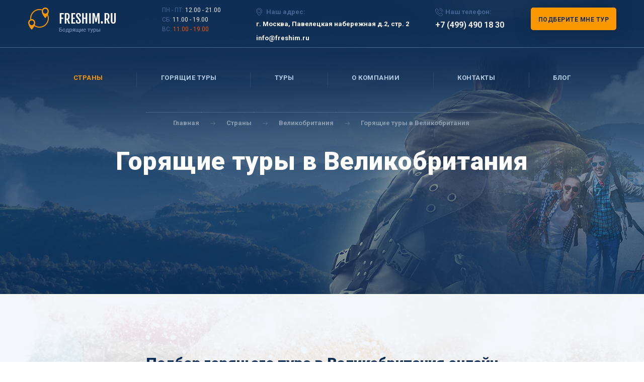

--- FILE ---
content_type: text/html; charset=utf-8
request_url: https://freshim.ru/country/velikobritaniya/burning_tours
body_size: 12660
content:
<!DOCTYPE html>
<html lang="ru" dir="ltr" prefix="content: http://purl.org/rss/1.0/modules/content/ dc: http://purl.org/dc/terms/ foaf: http://xmlns.com/foaf/0.1/ og: http://ogp.me/ns# rdfs: http://www.w3.org/2000/01/rdf-schema# sioc: http://rdfs.org/sioc/ns# sioct: http://rdfs.org/sioc/types# skos: http://www.w3.org/2004/02/skos/core# xsd: http://www.w3.org/2001/XMLSchema#">
<head>
  <link rel="profile" href="http://www.w3.org/1999/xhtml/vocab" />
  <meta name="viewport" content="width=device-width, initial-scale=1.0">
  <meta http-equiv="Content-Type" content="text/html; charset=utf-8" />
<link rel="shortcut icon" href="https://freshim.ru/sites/default/files/favicon_0.png" type="image/png" />
<meta name="google-site-verification" content="-zMHe3YLsiwp39m38g4eDP92fR8hT6pwCeDhxPLeOKg" />
<meta name="description" content="Горящие туры в Великобритания на сезон 2026-2027. Великолепная стоимость, срочные вылеты, обслуживание личным менеджером от турагентства Фрешим" />
<meta name="generator" content="Drupal 7 (http://drupal.org)" />
<link rel="canonical" href="https://freshim.ru/country/velikobritaniya/burning_tours" />
<link rel="shortlink" href="https://freshim.ru/country/velikobritaniya/burning_tours" />
  <title>Горящие путевки в Великобритания 2026-2027 цены</title>
  <style>
@import url("https://freshim.ru/modules/system/system.base.css?pgavc2");
</style>
<style>
@import url("https://freshim.ru/modules/field/theme/field.css?pgavc2");
@import url("https://freshim.ru/modules/node/node.css?pgavc2");
@import url("https://freshim.ru/sites/all/modules/views/css/views.css?pgavc2");
@import url("https://freshim.ru/sites/all/modules/ckeditor/css/ckeditor.css?pgavc2");
</style>
<style>
@import url("https://freshim.ru/sites/all/modules/colorbox/styles/default/colorbox_style.css?pgavc2");
@import url("https://freshim.ru/sites/all/modules/ctools/css/ctools.css?pgavc2");
@import url("https://freshim.ru/sites/all/modules/webform/css/webform.css?pgavc2");
@import url("https://freshim.ru/sites/all/modules/dr_instagram/css/dr_instagram.css?pgavc2");
</style>
<link type="text/css" rel="stylesheet" href="//cdn.jsdelivr.net/bootstrap/3.3.7/css/bootstrap.css" media="all" />
<style>
@import url("https://freshim.ru/sites/all/themes/bootstrap/css/3.3.7/overrides.min.css?pgavc2");
@import url("https://freshim.ru/sites/all/themes/subtheme/css/style.css?pgavc2");
</style>
  <!-- HTML5 element support for IE6-8 -->
  <!--[if lt IE 9]>
    <script src="https://cdn.jsdelivr.net/html5shiv/3.7.3/html5shiv-printshiv.min.js"></script>
  <![endif]-->
  <script src="//ajax.googleapis.com/ajax/libs/jquery/1.10.2/jquery.min.js"></script>
<script>window.jQuery || document.write("<script src='/sites/all/modules/jquery_update/replace/jquery/1.10/jquery.min.js'>\x3C/script>")</script>
<script src="https://freshim.ru/misc/jquery.once.js?v=1.2"></script>
<script src="https://freshim.ru/misc/drupal.js?pgavc2"></script>
<script src="https://freshim.ru/sites/all/modules/jquery_update/replace/ui/external/jquery.cookie.js?v=67fb34f6a866c40d0570"></script>
<script src="https://freshim.ru/sites/all/modules/jquery_update/replace/misc/jquery.form.min.js?v=2.69"></script>
<script src="https://freshim.ru/misc/ajax.js?v=7.59"></script>
<script src="https://freshim.ru/sites/all/modules/jquery_update/js/jquery_update.js?v=0.0.1"></script>
<script src="//cdn.jsdelivr.net/bootstrap/3.3.7/js/bootstrap.js"></script>
<script src="https://freshim.ru/sites/default/files/languages/ru_AtLg8s936NF9hUn-wasuhqoieFpLaJekGJ7jkQ9Fz2c.js?pgavc2"></script>
<script src="https://freshim.ru/sites/all/libraries/colorbox/jquery.colorbox-min.js?pgavc2"></script>
<script src="https://freshim.ru/sites/all/modules/colorbox/js/colorbox.js?pgavc2"></script>
<script src="https://freshim.ru/sites/all/modules/colorbox/styles/default/colorbox_style.js?pgavc2"></script>
<script src="https://freshim.ru/sites/all/modules/colorbox/js/colorbox_load.js?pgavc2"></script>
<script src="https://freshim.ru/sites/all/modules/colorbox/js/colorbox_inline.js?pgavc2"></script>
<script src="https://freshim.ru/misc/textarea.js?v=7.59"></script>
<script src="https://freshim.ru/sites/all/themes/bootstrap/js/misc/_progress.js?v=7.59"></script>
<script src="https://freshim.ru/sites/all/modules/webform/js/webform.js?pgavc2"></script>
<script src="https://freshim.ru/sites/all/modules/dr_instagram/js/contrib/instafeed.min.js?pgavc2"></script>
<script src="https://freshim.ru/sites/all/modules/dr_instagram/js/dr_instagram.ints.js?pgavc2"></script>
<script src="https://freshim.ru/sites/all/themes/subtheme/js/jquery.mask.js?pgavc2"></script>
<script src="https://freshim.ru/sites/all/themes/subtheme/js/script.js?pgavc2"></script>
<script src="https://freshim.ru/sites/all/themes/bootstrap/js/misc/ajax.js?pgavc2"></script>
<script>jQuery.extend(Drupal.settings, {"basePath":"\/","pathPrefix":"","ajaxPageState":{"theme":"subtheme","theme_token":"HNdHWdmd85m6Y0BnFbHRVsBCJ_Wfc5JmHaGrCTfNdMo","jquery_version":"1.10","js":{"sites\/all\/themes\/bootstrap\/js\/bootstrap.js":1,"\/\/ajax.googleapis.com\/ajax\/libs\/jquery\/1.10.2\/jquery.min.js":1,"0":1,"misc\/jquery.once.js":1,"misc\/drupal.js":1,"sites\/all\/modules\/jquery_update\/replace\/ui\/external\/jquery.cookie.js":1,"sites\/all\/modules\/jquery_update\/replace\/misc\/jquery.form.min.js":1,"misc\/ajax.js":1,"sites\/all\/modules\/jquery_update\/js\/jquery_update.js":1,"\/\/cdn.jsdelivr.net\/bootstrap\/3.3.7\/js\/bootstrap.js":1,"public:\/\/languages\/ru_AtLg8s936NF9hUn-wasuhqoieFpLaJekGJ7jkQ9Fz2c.js":1,"sites\/all\/libraries\/colorbox\/jquery.colorbox-min.js":1,"sites\/all\/modules\/colorbox\/js\/colorbox.js":1,"sites\/all\/modules\/colorbox\/styles\/default\/colorbox_style.js":1,"sites\/all\/modules\/colorbox\/js\/colorbox_load.js":1,"sites\/all\/modules\/colorbox\/js\/colorbox_inline.js":1,"misc\/textarea.js":1,"sites\/all\/themes\/bootstrap\/js\/misc\/_progress.js":1,"sites\/all\/modules\/webform\/js\/webform.js":1,"sites\/all\/modules\/dr_instagram\/js\/contrib\/instafeed.min.js":1,"sites\/all\/modules\/dr_instagram\/js\/dr_instagram.ints.js":1,"sites\/all\/themes\/subtheme\/js\/jquery.mask.js":1,"sites\/all\/themes\/subtheme\/js\/script.js":1,"sites\/all\/themes\/bootstrap\/js\/misc\/ajax.js":1},"css":{"modules\/system\/system.base.css":1,"modules\/field\/theme\/field.css":1,"modules\/node\/node.css":1,"sites\/all\/modules\/views\/css\/views.css":1,"sites\/all\/modules\/ckeditor\/css\/ckeditor.css":1,"sites\/all\/modules\/colorbox\/styles\/default\/colorbox_style.css":1,"sites\/all\/modules\/ctools\/css\/ctools.css":1,"sites\/all\/modules\/webform\/css\/webform.css":1,"sites\/all\/modules\/dr_instagram\/css\/dr_instagram.css":1,"\/\/cdn.jsdelivr.net\/bootstrap\/3.3.7\/css\/bootstrap.css":1,"sites\/all\/themes\/bootstrap\/css\/3.3.7\/overrides.min.css":1,"sites\/all\/themes\/subtheme\/css\/style.css":1}},"colorbox":{"opacity":"0.85","current":"{current} \u0438\u0437 {total}","previous":"\u00ab \u041f\u0440\u0435\u0434\u044b\u0434\u0443\u0449\u0438\u0439","next":"\u0421\u043b\u0435\u0434\u0443\u044e\u0449\u0438\u0439 \u00bb","close":"\u0417\u0430\u043a\u0440\u044b\u0442\u044c","maxWidth":"98%","maxHeight":"98%","fixed":true,"mobiledetect":false,"mobiledevicewidth":"480px"},"ajax":{"edit-webform-ajax-submit-44":{"callback":"webform_ajax_callback","wrapper":"webform-ajax-wrapper-44","progress":{"message":"","type":"throbber"},"event":"click","url":"\/system\/ajax","submit":{"_triggering_element_name":"op","_triggering_element_value":"\u041e\u0442\u043f\u0440\u0430\u0432\u0438\u0442\u044c"}}},"urlIsAjaxTrusted":{"\/system\/ajax":true,"\/country\/velikobritaniya\/burning_tours":true},"dr_instagram_js":{"clientId":"ae368f2ff9664eada399b997c1a10d7f","accessToken":"5657730372.ae368f2.f807c2e372af4803a8ebdeb0ca01d895","target":"dr-instagram","template":"\u003Ca href=\u0022{{link}}\u0022 class=\u0022img_block\u0022\u003E\r\n  \u003Cimg src=\u0022{{image}}\u0022\u003E\r\n  \u003Cdiv class=\u0022hidden_block\u0022\u003E\r\n    \u003Cspan class=\u0022i_like\u0022\u003E{{likes}}\u003C\/span\u003E\r\n    \u003Cspan class=\u0022i_comments\u0022\u003E{{comments}}\u003C\/span\u003E\r\n  \u003C\/div\u003E\r\n\u003C\/a\u003E","get":"user","userId":"5657730372","sortBy":"most-recent","limit":"10","resolution":"low_resolution"},"bootstrap":{"anchorsFix":"0","anchorsSmoothScrolling":"0","formHasError":1,"popoverEnabled":"1","popoverOptions":{"animation":1,"html":0,"placement":"right","selector":"","trigger":"click","triggerAutoclose":1,"title":"","content":"","delay":0,"container":"body"},"tooltipEnabled":"1","tooltipOptions":{"animation":1,"html":0,"placement":"auto left","selector":"","trigger":"hover focus","delay":0,"container":"body"}}});</script>
  
  <script type="text/javascript">(window.Image ? (new Image()) : document.createElement('img')).src = 'https://vk.com/rtrg?p=VK-RTRG-153606-94giX';</script>
  <!-- Facebook Pixel Code -->
	<script>
	  !function(f,b,e,v,n,t,s)
	  {if(f.fbq)return;n=f.fbq=function(){n.callMethod?
	  n.callMethod.apply(n,arguments):n.queue.push(arguments)};
	  if(!f._fbq)f._fbq=n;n.push=n;n.loaded=!0;n.version='2.0';
	  n.queue=[];t=b.createElement(e);t.async=!0;
	  t.src=v;s=b.getElementsByTagName(e)[0];
	  s.parentNode.insertBefore(t,s)}(window, document,'script',
	  'https://connect.facebook.net/en_US/fbevents.js');
	  fbq('init', '116042602458660');
	  fbq('track', 'PageView');
	</script>
	<noscript><img height="1" width="1" style="display:none" 
	  src="https://www.facebook.com/tr?id=116042602458660&ev=PageView&noscript=1" 
	/></noscript>
	<!-- End Facebook Pixel Code -->
</head>
<body class="html not-front not-logged-in no-sidebars page-country page-country-velikobritaniya page-country-velikobritaniya-burning-tours custom_page_burning_tours">
  <div id="skip-link">
    <a href="#main-content" class="element-invisible element-focusable">Перейти к основному содержанию</a>
  </div>
    <header id="navbar" role="banner" class="navbar container navbar-default">
  <div class="container">
    <div class="navbar-header">
					  <div class="region region-navigation">
    <section id="block-block-1" class="block block-block clearfix">

      
    <div class="logo">
    <a href="/" title="Главная">
          <img src="https://freshim.ru/sites/default/files/logo.png" alt="Главная">
    </a>
  </div>
  <div class="rb">
	<p><span>ПН - ПТ: </span>12.00 - 21.00</p>
	<p><span>СБ: </span>11.00 - 19.00</p>
	<p><span>ВС: </span>11.00 - 19.00</p>
  </div>
  <div class="addr">
	<p><span>Наш адрес:</span></p>
	<p>г. Москва, Павелецкая набережная д.2, стр. 2</p>
        <p>info@freshim.ru</p>
  </div>
   <div class="phone">
	<p><span>Наш телефон:</span></p>
	<p>+7 (499) 490 18 30</p>
  </div>
  <div>
		<a href="?width=320&height=400&inline=true#block-webform-client-block-44" class="but-1 colorbox-inline" onclick="yaCounter45230250.reachGoal('freshim_call1'); return true;">Подберите мне тур</a>
  </div>

 
 
 
</section>
  </div>
		
              <button type="button" class="navbar-toggle" data-toggle="collapse" data-target="#navbar-collapse">
          <span class="sr-only">Toggle navigation</span>
          <span class="icon-bar"></span>
          <span class="icon-bar"></span>
          <span class="icon-bar"></span>
        </button>
          </div>

          <div class="navbar-collapse collapse" id="navbar-collapse">
        <nav role="navigation">
                      <ul class="menu nav navbar-nav"><li class="first expanded active-trail active active dropdown"><a href="/country" title="" class="active-trail">Страны <span class="caret"></span></a><ul class="dropdown-menu"><li class="first last leaf menu-views">  <div>
      
  <span class="views-field views-field-nothing">        <span class="field-content"><div class="item"><a href="/country/yamayka"><img typeof="foaf:Image" class="img-responsive" src="https://freshim.ru/sites/default/files/styles/32x20/public/jm.png?itok=Bb0JHj-0" width="32" height="20" alt="" /> <span>Ямайка</span></a></div></span>  </span>  </div>
  <div>
      
  <span class="views-field views-field-nothing">        <span class="field-content"><div class="item"><a href="/country/estoniya"><img typeof="foaf:Image" class="img-responsive" src="https://freshim.ru/sites/default/files/styles/32x20/public/estonia-26899_960_720.png?itok=4rafd46A" width="32" height="20" alt="" /> <span>Эстония</span></a></div></span>  </span>  </div>
  <div>
      
  <span class="views-field views-field-nothing">        <span class="field-content"><div class="item"><a href="/country/ekvador"><img typeof="foaf:Image" class="img-responsive" src="https://freshim.ru/sites/default/files/styles/32x20/public/ecu.gif?itok=O3bEHeB6" width="32" height="20" alt="" /> <span>Эквадор</span></a></div></span>  </span>  </div>
  <div>
      
  <span class="views-field views-field-nothing">        <span class="field-content"><div class="item"><a href="/country/shri-lanka"><img typeof="foaf:Image" class="img-responsive" src="https://freshim.ru/sites/default/files/styles/32x20/public/srlanka.gif?itok=oqCjfi4f" width="32" height="20" alt="" /> <span>Шри-Ланка</span></a></div></span>  </span>  </div>
  <div>
      
  <span class="views-field views-field-nothing">        <span class="field-content"><div class="item"><a href="/country/shveciya"><img typeof="foaf:Image" class="img-responsive" src="https://freshim.ru/sites/default/files/styles/32x20/public/sweden.gif?itok=ptI01ccr" width="32" height="20" alt="" /> <span>Швеция</span></a></div></span>  </span>  </div>
  <div>
      
  <span class="views-field views-field-nothing">        <span class="field-content"><div class="item"><a href="/country/shveycariya"><img typeof="foaf:Image" class="img-responsive" src="https://freshim.ru/sites/default/files/styles/32x20/public/suissea4.png?itok=ODPO5Qhg" width="32" height="20" alt="" /> <span>Швейцария</span></a></div></span>  </span>  </div>
  <div>
      
  <span class="views-field views-field-nothing">        <span class="field-content"><div class="item"><a href="/country/chili"><img typeof="foaf:Image" class="img-responsive" src="https://freshim.ru/sites/default/files/styles/32x20/public/cl.png?itok=FMoVeIi0" width="32" height="20" alt="" /> <span>Чили</span></a></div></span>  </span>  </div>
  <div>
      
  <span class="views-field views-field-nothing">        <span class="field-content"><div class="item"><a href="/country/horvatiya"><img typeof="foaf:Image" class="img-responsive" src="https://freshim.ru/sites/default/files/styles/32x20/public/1200px-flag_of_croatia.svg_.png?itok=EtewKfkC" width="32" height="20" alt="" /> <span>Хорватия</span></a></div></span>  </span>  </div>
  <div>
      
  <span class="views-field views-field-nothing">        <span class="field-content"><div class="item"><a href="/country/filippiny"><img typeof="foaf:Image" class="img-responsive" src="https://freshim.ru/sites/default/files/styles/32x20/public/ph.png?itok=jBKoKk3b" width="32" height="20" alt="" /> <span>Филиппины</span></a></div></span>  </span>  </div>
  <div>
      
  <span class="views-field views-field-nothing">        <span class="field-content"><div class="item"><a href="/country/tanzaniya"><img typeof="foaf:Image" class="img-responsive" src="https://freshim.ru/sites/default/files/styles/32x20/public/tz.png?itok=WBgjy_bk" width="32" height="20" alt="" /> <span>Танзания</span></a></div></span>  </span>  </div>
  <div>
      
  <span class="views-field views-field-nothing">        <span class="field-content"><div class="item"><a href="/country/ssha"><img typeof="foaf:Image" class="img-responsive" src="https://freshim.ru/sites/default/files/styles/32x20/public/2.jpg?itok=Coa-X3Zs" width="32" height="20" alt="" /> <span>США</span></a></div></span>  </span>  </div>
  <div>
      
  <span class="views-field views-field-nothing">        <span class="field-content"><div class="item"><a href="/country/sloveniya"><img typeof="foaf:Image" class="img-responsive" src="https://freshim.ru/sites/default/files/styles/32x20/public/4_1.jpg?itok=OoFahmBf" width="32" height="20" alt="" /> <span>Словения</span></a></div></span>  </span>  </div>
  <div>
      
  <span class="views-field views-field-nothing">        <span class="field-content"><div class="item"><a href="/country/slovakiya"><img typeof="foaf:Image" class="img-responsive" src="https://freshim.ru/sites/default/files/styles/32x20/public/sk.png?itok=0QuwJ34m" width="32" height="20" alt="" /> <span>Словакия</span></a></div></span>  </span>  </div>
  <div>
      
  <span class="views-field views-field-nothing">        <span class="field-content"><div class="item"><a href="/country/singapur"><img typeof="foaf:Image" class="img-responsive" src="https://freshim.ru/sites/default/files/styles/32x20/public/sg.png?itok=UA-wd73L" width="32" height="20" alt="" /> <span>Сингапур</span></a></div></span>  </span>  </div>
  <div>
      
  <span class="views-field views-field-nothing">        <span class="field-content"><div class="item"><a href="/country/ispaniya"><img typeof="foaf:Image" class="img-responsive" src="https://freshim.ru/sites/default/files/styles/32x20/public/flag_ispanii.png?itok=fUleGF6A" width="32" height="20" alt="" /> <span>Испания</span></a></div></span>  </span>  </div>
  <div>
      
  <span class="views-field views-field-nothing">        <span class="field-content"><div class="item"><a href="/country/seyshely"><img typeof="foaf:Image" class="img-responsive" src="https://freshim.ru/sites/default/files/styles/32x20/public/sc.png?itok=zO8copGT" width="32" height="20" alt="" /> <span>Сейшелы</span></a></div></span>  </span>  </div>
  <div>
      
  <span class="views-field views-field-nothing">        <span class="field-content"><div class="item"><a href="/country/malta"><img typeof="foaf:Image" class="img-responsive" src="https://freshim.ru/sites/default/files/styles/32x20/public/flag_malty.png?itok=cRX0e28c" width="32" height="20" alt="" /> <span>Мальта</span></a></div></span>  </span>  </div>
  <div>
      
  <span class="views-field views-field-nothing">        <span class="field-content"><div class="item"><a href="/country/maldivy"><img typeof="foaf:Image" class="img-responsive" src="https://freshim.ru/sites/default/files/styles/32x20/public/flag_maldivy.png?itok=5iR1DbMS" width="32" height="20" alt="" /> <span>Мальдивы</span></a></div></span>  </span>  </div>
  <div>
      
  <span class="views-field views-field-nothing">        <span class="field-content"><div class="item"><a href="/country/malayziya"><img typeof="foaf:Image" class="img-responsive" src="https://freshim.ru/sites/default/files/styles/32x20/public/flag_malayzii.jpg?itok=bW9FAEOm" width="32" height="20" alt="" /> <span>Малайзия </span></a></div></span>  </span>  </div>
  <div>
      
  <span class="views-field views-field-nothing">        <span class="field-content"><div class="item"><a href="/country/rumyniya"><img typeof="foaf:Image" class="img-responsive" src="https://freshim.ru/sites/default/files/styles/32x20/public/ro.png?itok=eBig4KPN" width="32" height="20" alt="" /> <span>Румыния</span></a></div></span>  </span>  </div>
  <div>
      
  <span class="views-field views-field-nothing">        <span class="field-content"><div class="item"><a href="/country/polsha"><img typeof="foaf:Image" class="img-responsive" src="https://freshim.ru/sites/default/files/styles/32x20/public/pl.jpg?itok=VQComLJD" width="32" height="20" alt="" /> <span>Польша</span></a></div></span>  </span>  </div>
  <div>
      
  <span class="views-field views-field-nothing">        <span class="field-content"><div class="item"><a href="/country/mavrikiy"><img typeof="foaf:Image" class="img-responsive" src="https://freshim.ru/sites/default/files/styles/32x20/public/flag_mavrikiya.png?itok=Fyr2ALZN" width="32" height="20" alt="" /> <span>Маврикий</span></a></div></span>  </span>  </div>
  <div>
      
  <span class="views-field views-field-nothing">        <span class="field-content"><div class="item"><a href="/country/lyuksemburg"><img typeof="foaf:Image" class="img-responsive" src="https://freshim.ru/sites/default/files/styles/32x20/public/flag_lyuksemburga.png?itok=dTfoBBrn" width="32" height="20" alt="" /> <span>Люксембург</span></a></div></span>  </span>  </div>
  <div>
      
  <span class="views-field views-field-nothing">        <span class="field-content"><div class="item"><a href="/country/lihtenshteyn"><img typeof="foaf:Image" class="img-responsive" src="https://freshim.ru/sites/default/files/styles/32x20/public/flag_lihtenshteyna.png?itok=CkNWx6Bo" width="32" height="20" alt="" /> <span>Лихтенштейн</span></a></div></span>  </span>  </div>
  <div>
      
  <span class="views-field views-field-nothing">        <span class="field-content"><div class="item"><a href="/country/litva"><img typeof="foaf:Image" class="img-responsive" src="https://freshim.ru/sites/default/files/styles/32x20/public/flag_litvy.jpg?itok=ACpyz8WM" width="32" height="20" alt="" /> <span>Литва</span></a></div></span>  </span>  </div>
  <div>
      
  <span class="views-field views-field-nothing">        <span class="field-content"><div class="item"><a href="/country/kosta-rika"><img typeof="foaf:Image" class="img-responsive" src="https://freshim.ru/sites/default/files/styles/32x20/public/flag-1040572_960_720.png?itok=1NGCeygQ" width="32" height="20" alt="" /> <span>Коста-Рика</span></a></div></span>  </span>  </div>
  <div>
      
  <span class="views-field views-field-nothing">        <span class="field-content"><div class="item"><a href="/country/kolumbiya"><img typeof="foaf:Image" class="img-responsive" src="https://freshim.ru/sites/default/files/styles/32x20/public/co.png?itok=g45Srdbe" width="32" height="20" alt="" /> <span>Колумбия</span></a></div></span>  </span>  </div>
  <div>
      
  <span class="views-field views-field-nothing">        <span class="field-content"><div class="item"><a href="/country/keniya"><img typeof="foaf:Image" class="img-responsive" src="https://freshim.ru/sites/default/files/styles/32x20/public/ke.png?itok=zghJULUc" width="32" height="20" alt="" /> <span>Кения</span></a></div></span>  </span>  </div>
  <div>
      
  <span class="views-field views-field-nothing">        <span class="field-content"><div class="item"><a href="/country/kanada"><img typeof="foaf:Image" class="img-responsive" src="https://freshim.ru/sites/default/files/styles/32x20/public/ca.png?itok=0hr-hPF-" width="32" height="20" alt="" /> <span>Канада</span></a></div></span>  </span>  </div>
  <div>
      
  <span class="views-field views-field-nothing">        <span class="field-content"><div class="item"><a href="/country/kambodzha"><img typeof="foaf:Image" class="img-responsive" src="https://freshim.ru/sites/default/files/styles/32x20/public/flag-kambodzhi-kupit-kiev.jpg?itok=PK13EtTR" width="32" height="20" alt="" /> <span>Камбоджа</span></a></div></span>  </span>  </div>
  <div>
      
  <span class="views-field views-field-nothing">        <span class="field-content"><div class="item"><a href="/country/islandiya"><img typeof="foaf:Image" class="img-responsive" src="https://freshim.ru/sites/default/files/styles/32x20/public/1445548167_island.gif?itok=nQo1BPDQ" width="32" height="20" alt="" /> <span>Исландия</span></a></div></span>  </span>  </div>
  <div>
      
  <span class="views-field views-field-nothing">        <span class="field-content"><div class="item"><a href="/country/latviya"><img typeof="foaf:Image" class="img-responsive" src="https://freshim.ru/sites/default/files/styles/32x20/public/flag_latvii.gif?itok=xdv2U6lv" width="32" height="20" alt="" /> <span>Латвия</span></a></div></span>  </span>  </div>
  <div>
      
  <span class="views-field views-field-nothing">        <span class="field-content"><div class="item"><a href="/country/laos"><img typeof="foaf:Image" class="img-responsive" src="https://freshim.ru/sites/default/files/styles/32x20/public/flag_laosa.png?itok=zktg-kYh" width="32" height="20" alt="" /> <span>Лаос</span></a></div></span>  </span>  </div>
  <div>
      
  <span class="views-field views-field-nothing">        <span class="field-content"><div class="item"><a href="/country/kuba"><img typeof="foaf:Image" class="img-responsive" src="https://freshim.ru/sites/default/files/styles/32x20/public/flag_kuby.png?itok=RTlQDKM4" width="32" height="20" alt="" /> <span>Куба</span></a></div></span>  </span>  </div>
  <div>
      
  <span class="views-field views-field-nothing">        <span class="field-content"><div class="item"><a href="/country/irlandiya"><img typeof="foaf:Image" class="img-responsive" src="https://freshim.ru/sites/default/files/styles/32x20/public/traditional-photo-of-flag-from-ireland.jpg?itok=EhJ05tTN" width="32" height="20" alt="" /> <span>Ирландия</span></a></div></span>  </span>  </div>
  <div>
      
  <span class="views-field views-field-nothing">        <span class="field-content"><div class="item"><a href="/country/indoneziya"><img typeof="foaf:Image" class="img-responsive" src="https://freshim.ru/sites/default/files/styles/32x20/public/063._indonezija.jpg?itok=tmH-Kg88" width="32" height="20" alt="" /> <span>Индонезия </span></a></div></span>  </span>  </div>
  <div>
      
  <span class="views-field views-field-nothing">        <span class="field-content"><div class="item"><a href="/country/gvatemala"><img typeof="foaf:Image" class="img-responsive" src="https://freshim.ru/sites/default/files/styles/32x20/public/flag_gvatemaly.png?itok=jU2098Op" width="32" height="20" alt="" /> <span>Гватемала</span></a></div></span>  </span>  </div>
  <div>
      
  <span class="views-field views-field-nothing">        <span class="field-content"><div class="item"><a href="/country/vetnam"><img typeof="foaf:Image" class="img-responsive" src="https://freshim.ru/sites/default/files/styles/32x20/public/flag_vetnama.png?itok=cB-QS3UX" width="32" height="20" alt="" /> <span>Вьетнам</span></a></div></span>  </span>  </div>
  <div>
      
  <span class="views-field views-field-nothing">        <span class="field-content"><div class="item"><a href="/country/venesuela"><img typeof="foaf:Image" class="img-responsive" src="https://freshim.ru/sites/default/files/styles/32x20/public/flag_venesuely.png?itok=zaHiEf66" width="32" height="20" alt="" /> <span>Венесуэла</span></a></div></span>  </span>  </div>
  <div>
      
  <span class="views-field views-field-nothing">        <span class="field-content"><div class="item"><a href="/country/indiya"><img typeof="foaf:Image" class="img-responsive" src="https://freshim.ru/sites/default/files/styles/32x20/public/58600188.png?itok=87Gz1Sgs" width="32" height="20" alt="" /> <span>Индия</span></a></div></span>  </span>  </div>
  <div>
      
  <span class="views-field views-field-nothing">        <span class="field-content"><div class="item"><a href="/country/daniya"><img typeof="foaf:Image" class="img-responsive" src="https://freshim.ru/sites/default/files/styles/32x20/public/flag-danii-ab1bb-max-500.jpg?itok=LkqbMnAJ" width="32" height="20" alt="" /> <span>Дания</span></a></div></span>  </span>  </div>
  <div>
      
  <span class="views-field views-field-nothing">        <span class="field-content"><div class="item"><a href="/country/vengriya"><img typeof="foaf:Image" class="img-responsive" src="https://freshim.ru/sites/default/files/styles/32x20/public/flag_vengrii.png?itok=GLQT5E7Y" width="32" height="20" alt="" /> <span>Венгрия</span></a></div></span>  </span>  </div>
  <div>
      
  <span class="views-field views-field-nothing">        <span class="field-content"><div class="item"><a href="/country/velikobritaniya"><img typeof="foaf:Image" class="img-responsive" src="https://freshim.ru/sites/default/files/styles/32x20/public/flag_velikobritanii.jpg?itok=LWk5K7Ru" width="32" height="20" alt="" /> <span>Великобритания </span></a></div></span>  </span>  </div>
  <div>
      
  <span class="views-field views-field-nothing">        <span class="field-content"><div class="item"><a href="/country/braziliya"><img typeof="foaf:Image" class="img-responsive" src="https://freshim.ru/sites/default/files/styles/32x20/public/flag_brazilii.jpg?itok=vOEpW2v4" width="32" height="20" alt="" /> <span>Бразилия</span></a></div></span>  </span>  </div>
  <div>
      
  <span class="views-field views-field-nothing">        <span class="field-content"><div class="item"><a href="/country/kipr"><img typeof="foaf:Image" class="img-responsive" src="https://freshim.ru/sites/default/files/styles/32x20/public/079._kipr.jpg?itok=owJsIz_l" width="32" height="20" alt="" /> <span>Кипр</span></a></div></span>  </span>  </div>
  <div>
      
  <span class="views-field views-field-nothing">        <span class="field-content"><div class="item"><a href="/country/belgiya"><img typeof="foaf:Image" class="img-responsive" src="https://freshim.ru/sites/default/files/styles/32x20/public/flag_belgii.jpg?itok=34VmWyBz" width="32" height="20" alt="" /> <span>Бельгия</span></a></div></span>  </span>  </div>
  <div>
      
  <span class="views-field views-field-nothing">        <span class="field-content"><div class="item"><a href="/country/argentina"><img typeof="foaf:Image" class="img-responsive" src="https://freshim.ru/sites/default/files/styles/32x20/public/flag_argentiny.png?itok=THATt4Qe" width="32" height="20" alt="" /> <span>Аргентина </span></a></div></span>  </span>  </div>
  <div>
      
  <span class="views-field views-field-nothing">        <span class="field-content"><div class="item"><a href="/country/gruziya"><img typeof="foaf:Image" class="img-responsive" src="https://freshim.ru/sites/default/files/styles/32x20/public/lg4.jpg?itok=gxzY11i8" width="32" height="20" alt="" /> <span>Грузия</span></a></div></span>  </span>  </div>
  <div>
      
  <span class="views-field views-field-nothing">        <span class="field-content"><div class="item"><a href="/country/andorra"><img typeof="foaf:Image" class="img-responsive" src="https://freshim.ru/sites/default/files/styles/32x20/public/flag_andorry.jpg?itok=iqeps-xe" width="32" height="20" alt="" /> <span>Андорра</span></a></div></span>  </span>  </div>
  <div>
      
  <span class="views-field views-field-nothing">        <span class="field-content"><div class="item"><a href="/country/marokko"><img typeof="foaf:Image" class="img-responsive" src="https://freshim.ru/sites/default/files/styles/32x20/public/mar1.png?itok=YORbUwbQ" width="32" height="20" alt="" /> <span>Марокко</span></a></div></span>  </span>  </div>
  <div>
      
  <span class="views-field views-field-nothing">        <span class="field-content"><div class="item"><a href="/country/avstriya"><img typeof="foaf:Image" class="img-responsive" src="https://freshim.ru/sites/default/files/styles/32x20/public/flag_avstrii.png?itok=YCnz-j5y" width="32" height="20" alt="" /> <span>Австрия</span></a></div></span>  </span>  </div>
  <div>
      
  <span class="views-field views-field-nothing">        <span class="field-content"><div class="item"><a href="/country/iordaniya"><img typeof="foaf:Image" class="img-responsive" src="https://freshim.ru/sites/default/files/styles/32x20/public/flag_iordanii.png?itok=eTANnKD_" width="32" height="20" alt="" /> <span>Иордания</span></a></div></span>  </span>  </div>
  <div>
      
  <span class="views-field views-field-nothing">        <span class="field-content"><div class="item"><a href="/country/yaponiya"><img typeof="foaf:Image" class="img-responsive" src="https://freshim.ru/sites/default/files/styles/32x20/public/flag_yaponii.gif?itok=tsE7w6dk" width="32" height="20" alt="" /> <span>Япония</span></a></div></span>  </span>  </div>
  <div>
      
  <span class="views-field views-field-nothing">        <span class="field-content"><div class="item"><a href="/country/abhaziya"><img typeof="foaf:Image" class="img-responsive" src="https://freshim.ru/sites/default/files/styles/32x20/public/abkhaz.png?itok=dtMC9WJq" width="32" height="20" alt="" /> <span>Абхазия</span></a></div></span>  </span>  </div>
  <div>
      
  <span class="views-field views-field-nothing">        <span class="field-content"><div class="item"><a href="/country/dominikana"><img typeof="foaf:Image" class="img-responsive" src="https://freshim.ru/sites/default/files/styles/32x20/public/dominican_republic_civil_flag_300.png?itok=vkVCk8Jg" width="32" height="20" alt="" /> <span>Доминикана </span></a></div></span>  </span>  </div>
  <div>
      
  <span class="views-field views-field-nothing">        <span class="field-content"><div class="item"><a href="/country/germaniya"><img typeof="foaf:Image" class="img-responsive" src="https://freshim.ru/sites/default/files/styles/32x20/public/flag_germanii.png?itok=aA_3uq8s" width="32" height="20" alt="" /> <span>Германия</span></a></div></span>  </span>  </div>
  <div>
      
  <span class="views-field views-field-nothing">        <span class="field-content"><div class="item"><a href="/country/portugaliya"><img typeof="foaf:Image" class="img-responsive" src="https://freshim.ru/sites/default/files/styles/32x20/public/flag_portugalii.png?itok=Hh-LSRhT" width="32" height="20" alt="" /> <span>Португалия</span></a></div></span>  </span>  </div>
  <div>
      
  <span class="views-field views-field-nothing">        <span class="field-content"><div class="item"><a href="/country/oae"><img typeof="foaf:Image" class="img-responsive" src="https://freshim.ru/sites/default/files/styles/32x20/public/flag_oae.png?itok=Z4IqWxnW" width="32" height="20" alt="" /> <span>ОАЭ</span></a></div></span>  </span>  </div>
  <div>
      
  <span class="views-field views-field-nothing">        <span class="field-content"><div class="item"><a href="/country/tailand"><img typeof="foaf:Image" class="img-responsive" src="https://freshim.ru/sites/default/files/styles/32x20/public/th1.png?itok=LQ6BJzEF" width="32" height="20" alt="" /> <span>Таиланд</span></a></div></span>  </span>  </div>
  <div>
      
  <span class="views-field views-field-nothing">        <span class="field-content"><div class="item"><a href="/country/kitay"><img typeof="foaf:Image" class="img-responsive" src="https://freshim.ru/sites/default/files/styles/32x20/public/flag_kitaya.png?itok=GCtj585u" width="32" height="20" alt="" /> <span>Китай</span></a></div></span>  </span>  </div>
  <div>
      
  <span class="views-field views-field-nothing">        <span class="field-content"><div class="item"><a href="/country/chehiya"><img typeof="foaf:Image" class="img-responsive" src="https://freshim.ru/sites/default/files/styles/32x20/public/flag_chehii.gif?itok=_rhC0qpu" width="32" height="20" alt="" /> <span>Чехия</span></a></div></span>  </span>  </div>
  <div>
      
  <span class="views-field views-field-nothing">        <span class="field-content"><div class="item"><a href="/country/bolgariya"><img typeof="foaf:Image" class="img-responsive" src="https://freshim.ru/sites/default/files/styles/32x20/public/bg1.png?itok=LlHgxT0A" width="32" height="20" alt="" /> <span>Болгария</span></a></div></span>  </span>  </div>
  <div>
      
  <span class="views-field views-field-nothing">        <span class="field-content"><div class="item"><a href="/country/tunis"><img typeof="foaf:Image" class="img-responsive" src="https://freshim.ru/sites/default/files/styles/32x20/public/tunis1.gif?itok=Ng1PQsHq" width="32" height="20" alt="" /> <span>Тунис</span></a></div></span>  </span>  </div>
  <div>
      
  <span class="views-field views-field-nothing">        <span class="field-content"><div class="item"><a href="/country/chernogoriya"><img typeof="foaf:Image" class="img-responsive" src="https://freshim.ru/sites/default/files/styles/32x20/public/06s0652.jpg?itok=SfsRPV--" width="32" height="20" alt="" /> <span>Черногория</span></a></div></span>  </span>  </div>
  <div>
      
  <span class="views-field views-field-nothing">        <span class="field-content"><div class="item"><a href="/country/italiya"><img typeof="foaf:Image" class="img-responsive" src="https://freshim.ru/sites/default/files/styles/32x20/public/flag_italy.jpg?itok=x-4hIssg" width="32" height="20" alt="" /> <span>Италия</span></a></div></span>  </span>  </div>
  <div>
      
  <span class="views-field views-field-nothing">        <span class="field-content"><div class="item"><a href="/country/franciya"><img typeof="foaf:Image" class="img-responsive" src="https://freshim.ru/sites/default/files/styles/32x20/public/flagfrench.png?itok=NYWvhzA7" width="32" height="20" alt="" /> <span>Франция</span></a></div></span>  </span>  </div>
  <div>
      
  <span class="views-field views-field-nothing">        <span class="field-content"><div class="item"><a href="/country/greciya"><img typeof="foaf:Image" class="img-responsive" src="https://freshim.ru/sites/default/files/styles/32x20/public/flag_of_greece.svg_.png?itok=BRKYi7F1" width="32" height="20" alt="" /> <span>Греция</span></a></div></span>  </span>  </div>
  <div>
      
  <span class="views-field views-field-nothing">        <span class="field-content"><div class="item"><a href="/country/finlyandiya"><img typeof="foaf:Image" class="img-responsive" src="https://freshim.ru/sites/default/files/styles/32x20/public/flag_finlyandii.jpg?itok=OqLKppd8" width="32" height="20" alt="" /> <span>Финляндия</span></a></div></span>  </span>  </div>
  <div>
      
  <span class="views-field views-field-nothing">        <span class="field-content"><div class="item"><a href="/country/izrail"><img typeof="foaf:Image" class="img-responsive" src="https://freshim.ru/sites/default/files/styles/32x20/public/izr_fl.png?itok=yMhjnxXq" width="32" height="20" alt="" /> <span>Израиль</span></a></div></span>  </span>  </div>
</li>
<a href="/country" class="all_country">Показать больше стран</a></ul></li>
<li class="leaf"><a href="/burning_tours">Горящие туры</a></li>
<li class="leaf"><a href="/tours">Туры</a></li>
<li class="leaf"><a href="/o-kompanii">О компании</a></li>
<li class="leaf"><a href="/kontakty">Контакты</a></li>
<li class="last leaf"><a href="/blog" title="">Блог</a></li>
</ul>                    
        </nav>
      </div>
    		<h2 class="element-invisible">Вы здесь</h2><div class="breadcrumb"><span class="inline odd first"><a href="/">Главная</a></span> <span class="delimiter"></span> <span class="inline even"><a href="/country">Страны</a></span> <span class="delimiter"></span> <span class="inline odd"><a href="/country/velikobritaniya">Великобритания</a></span> <span class="delimiter"></span> <span class="inline even last">Горящие туры в Великобритания</span></div>			<h1 class="page-header">Горящие туры в Великобритания</h1>
		  </div>
</header>

<div class="main-container container-fluid">

  <header role="banner" id="page-header">
    
      </header> <!-- /#page-header -->

  <div class="container">
	  <div class="row">
		<section class="col-sm-12">
		  		  		  					  		  		  		  
		</section>
	  </div>
	</div>
		
	  <div class="region region-content">
    <section id="block-system-main" class="block block-system clearfix">

      
  
      <section id="block-block-21" class="block block-block contextual-links-region clearfix">
        <h2 class="block-title">Подбор горящего тура в Великобритания онлайн</h2>
        <script type="text/javascript" src="//ui.sletat.ru/module-4.0/core.js" charset="utf-8"></script>
        <script type="text/javascript">sletat.FrameHot.$create({
          country           : 26,
          city						:	832,
          useCard           : false,
          agencyContact1    : {
          phone           : "+7 (499) 490 18 30",
          email           : "info@freshim.ru"
          },
          agencyContact2    : {
          phone           : "+7 (499) 490 18 30",
          email           : "info@freshim.ru"
          },
          enabledCurrencies : ["RUB"]
        });</script>
      </section> 
</section>
<section id="block-block-17" class="block block-block clearfix">

      
  <section id="block-webform-client-block-44" class="block block-webform clearfix">

        <h2 class="block-title">Напишите нам, и мы подберем для Вас лучший тур</h2>
    
  <div id="webform-ajax-wrapper-44"><form class="webform-client-form webform-client-form-44" action="/country/velikobritaniya/burning_tours" method="post" id="webform-client-form-44" accept-charset="UTF-8"><div><div class="form-item webform-component webform-component-textfield webform-component--vashe-imya form-group form-item form-item-submitted-vashe-imya form-type-textfield form-group"><input required="required" placeholder="Ваше имя" class="form-control form-text required" type="text" id="edit-submitted-vashe-imya" name="submitted[vashe_imya]" value="" size="60" maxlength="128" /> <label class="control-label element-invisible" for="edit-submitted-vashe-imya">Ваше имя <span class="form-required" title="Это поле обязательно для заполнения.">*</span></label>
</div><div class="form-item webform-component webform-component-textfield webform-component--vash-telefon form-group form-item form-item-submitted-vash-telefon form-type-textfield form-group"><input required="required" placeholder="Ваш телефон" class="form-control form-text required" type="text" id="edit-submitted-vash-telefon" name="submitted[vash_telefon]" value="" size="60" maxlength="128" /> <label class="control-label element-invisible" for="edit-submitted-vash-telefon">Ваш телефон <span class="form-required" title="Это поле обязательно для заполнения.">*</span></label>
</div><div class="form-item webform-component webform-component-email webform-component--e-mail form-group form-item form-item-submitted-e-mail form-type-webform-email form-group"><input class="email form-control form-text form-email" placeholder="E-mail" type="email" id="edit-submitted-e-mail" name="submitted[e_mail]" size="60" /> <label class="control-label element-invisible" for="edit-submitted-e-mail">E-mail</label>
</div><div class="form-item webform-component webform-component-textarea webform-component--kommentariy form-group form-item form-item-submitted-kommentariy form-type-textarea form-group"><div class="form-textarea-wrapper resizable"><textarea placeholder="Комментарий" class="form-control form-textarea" id="edit-submitted-kommentariy" name="submitted[kommentariy]" cols="60" rows="5"></textarea></div> <label class="control-label element-invisible" for="edit-submitted-kommentariy">Комментарий</label>
</div><div class="form-item webform-component webform-component-textarea webform-component--fromtext form-group form-item form-item-submitted-fromtext form-type-textarea form-group"><div class="form-textarea-wrapper"><textarea class="form-control form-textarea" id="edit-submitted-fromtext" name="submitted[fromtext]" cols="60" rows="5"></textarea></div> <label class="control-label element-invisible" for="edit-submitted-fromtext">Текст запроса</label>
</div><input type="hidden" name="details[sid]" />
<input type="hidden" name="details[page_num]" value="1" />
<input type="hidden" name="details[page_count]" value="1" />
<input type="hidden" name="details[finished]" value="0" />
<input type="hidden" name="form_build_id" value="form-Vdc9FkjBbnXBE-x064CanA6z8Xysd_khte5rVeiMfJs" />
<input type="hidden" name="form_id" value="webform_client_form_44" />
<input type="hidden" name="webform_ajax_wrapper_id" value="webform-ajax-wrapper-44" />
<div class="form-actions"><button class="webform-submit button-primary btn btn-primary form-submit" type="submit" id="edit-webform-ajax-submit-44" name="op" value="Отправить">Отправить</button>
</div></div></form></div>
</section>

</section>
  </div>
	
	</div>



	<div id="full_width_2" class="container-fluid">
		  <div class="region region-full-width-2">
    <section id="block-dr-intagram-dr-instagram" class="block block-dr-intagram clearfix">

        <h2 class="block-title">Мы в Instagram</h2>
    
  
<div id="dr-instagram">
	</div>
<div class="dr_instagram_bottom_title">	<a href="https://www.instagram.com/freshim.ru" target="_blank" class="btn all-see">Смотреть еще</a>		</div> 
</section>
<section id="block-block-7" class="block block-block clearfix">

      
  <div class="container">
  <div class="row">
    <div class="col-md-6 col-sm-12">
        <h3>ВКонтакте</h3>
       <script type="text/javascript" src="//vk.com/js/api/openapi.js?146"></script>
        <!-- VK Widget -->
        <div id="vk_groups" style="margin-top: 20px;"></div>
         <script type="text/javascript">
        VK.Widgets.Group("vk_groups", {mode: 0, width: "570", height: "200"}, 149165270);
           </script>
    </div>
    <div class="col-md-6 col-sm-12">
    <h3>Facebook</h3>
<div id="fb-root"></div>
<script>(function(d, s, id) {
  var js, fjs = d.getElementsByTagName(s)[0];
  if (d.getElementById(id)) return;
  js = d.createElement(s); js.id = id;
  js.src = "//connect.facebook.net/ru_RU/sdk.js#xfbml=1&version=v2.9&appId=395635147469054";
  fjs.parentNode.insertBefore(js, fjs);
}(document, 'script', 'facebook-jssdk'));</script>

<div class="fb-page" data-href="https://www.facebook.com/freshim" data-width="585" data-height="285" data-small-header="false" data-adapt-container-width="true" data-hide-cover="false" data-show-facepile="true"><blockquote cite="https://www.facebook.com/freshim" class="fb-xfbml-parse-ignore"><a href="https://www.facebook.com/freshim">Facebook</a></blockquote></div>
    </div>
  </div>
</div>
</section>
  </div>
	</div>  <!-- /#sidebar-first -->


<footer class="footer_wrapper">
			<div class="footer">
			  <div class="region region-footer">
    <section id="block-system-main-menu" class="block block-system block-menu clearfix">

      
  <ul class="menu nav"><li class="first expanded active-trail active active dropdown"><a href="/country" title="" class="active-trail">Страны <span class="caret"></span></a><ul class="dropdown-menu"><li class="first last leaf menu-views">  <div>
      
  <span class="views-field views-field-nothing">        <span class="field-content"><div class="item"><a href="/country/yamayka"><img typeof="foaf:Image" class="img-responsive" src="https://freshim.ru/sites/default/files/styles/32x20/public/jm.png?itok=Bb0JHj-0" width="32" height="20" alt="" /> <span>Ямайка</span></a></div></span>  </span>  </div>
  <div>
      
  <span class="views-field views-field-nothing">        <span class="field-content"><div class="item"><a href="/country/estoniya"><img typeof="foaf:Image" class="img-responsive" src="https://freshim.ru/sites/default/files/styles/32x20/public/estonia-26899_960_720.png?itok=4rafd46A" width="32" height="20" alt="" /> <span>Эстония</span></a></div></span>  </span>  </div>
  <div>
      
  <span class="views-field views-field-nothing">        <span class="field-content"><div class="item"><a href="/country/ekvador"><img typeof="foaf:Image" class="img-responsive" src="https://freshim.ru/sites/default/files/styles/32x20/public/ecu.gif?itok=O3bEHeB6" width="32" height="20" alt="" /> <span>Эквадор</span></a></div></span>  </span>  </div>
  <div>
      
  <span class="views-field views-field-nothing">        <span class="field-content"><div class="item"><a href="/country/shri-lanka"><img typeof="foaf:Image" class="img-responsive" src="https://freshim.ru/sites/default/files/styles/32x20/public/srlanka.gif?itok=oqCjfi4f" width="32" height="20" alt="" /> <span>Шри-Ланка</span></a></div></span>  </span>  </div>
  <div>
      
  <span class="views-field views-field-nothing">        <span class="field-content"><div class="item"><a href="/country/shveciya"><img typeof="foaf:Image" class="img-responsive" src="https://freshim.ru/sites/default/files/styles/32x20/public/sweden.gif?itok=ptI01ccr" width="32" height="20" alt="" /> <span>Швеция</span></a></div></span>  </span>  </div>
  <div>
      
  <span class="views-field views-field-nothing">        <span class="field-content"><div class="item"><a href="/country/shveycariya"><img typeof="foaf:Image" class="img-responsive" src="https://freshim.ru/sites/default/files/styles/32x20/public/suissea4.png?itok=ODPO5Qhg" width="32" height="20" alt="" /> <span>Швейцария</span></a></div></span>  </span>  </div>
  <div>
      
  <span class="views-field views-field-nothing">        <span class="field-content"><div class="item"><a href="/country/chili"><img typeof="foaf:Image" class="img-responsive" src="https://freshim.ru/sites/default/files/styles/32x20/public/cl.png?itok=FMoVeIi0" width="32" height="20" alt="" /> <span>Чили</span></a></div></span>  </span>  </div>
  <div>
      
  <span class="views-field views-field-nothing">        <span class="field-content"><div class="item"><a href="/country/horvatiya"><img typeof="foaf:Image" class="img-responsive" src="https://freshim.ru/sites/default/files/styles/32x20/public/1200px-flag_of_croatia.svg_.png?itok=EtewKfkC" width="32" height="20" alt="" /> <span>Хорватия</span></a></div></span>  </span>  </div>
  <div>
      
  <span class="views-field views-field-nothing">        <span class="field-content"><div class="item"><a href="/country/filippiny"><img typeof="foaf:Image" class="img-responsive" src="https://freshim.ru/sites/default/files/styles/32x20/public/ph.png?itok=jBKoKk3b" width="32" height="20" alt="" /> <span>Филиппины</span></a></div></span>  </span>  </div>
  <div>
      
  <span class="views-field views-field-nothing">        <span class="field-content"><div class="item"><a href="/country/tanzaniya"><img typeof="foaf:Image" class="img-responsive" src="https://freshim.ru/sites/default/files/styles/32x20/public/tz.png?itok=WBgjy_bk" width="32" height="20" alt="" /> <span>Танзания</span></a></div></span>  </span>  </div>
  <div>
      
  <span class="views-field views-field-nothing">        <span class="field-content"><div class="item"><a href="/country/ssha"><img typeof="foaf:Image" class="img-responsive" src="https://freshim.ru/sites/default/files/styles/32x20/public/2.jpg?itok=Coa-X3Zs" width="32" height="20" alt="" /> <span>США</span></a></div></span>  </span>  </div>
  <div>
      
  <span class="views-field views-field-nothing">        <span class="field-content"><div class="item"><a href="/country/sloveniya"><img typeof="foaf:Image" class="img-responsive" src="https://freshim.ru/sites/default/files/styles/32x20/public/4_1.jpg?itok=OoFahmBf" width="32" height="20" alt="" /> <span>Словения</span></a></div></span>  </span>  </div>
  <div>
      
  <span class="views-field views-field-nothing">        <span class="field-content"><div class="item"><a href="/country/slovakiya"><img typeof="foaf:Image" class="img-responsive" src="https://freshim.ru/sites/default/files/styles/32x20/public/sk.png?itok=0QuwJ34m" width="32" height="20" alt="" /> <span>Словакия</span></a></div></span>  </span>  </div>
  <div>
      
  <span class="views-field views-field-nothing">        <span class="field-content"><div class="item"><a href="/country/singapur"><img typeof="foaf:Image" class="img-responsive" src="https://freshim.ru/sites/default/files/styles/32x20/public/sg.png?itok=UA-wd73L" width="32" height="20" alt="" /> <span>Сингапур</span></a></div></span>  </span>  </div>
  <div>
      
  <span class="views-field views-field-nothing">        <span class="field-content"><div class="item"><a href="/country/ispaniya"><img typeof="foaf:Image" class="img-responsive" src="https://freshim.ru/sites/default/files/styles/32x20/public/flag_ispanii.png?itok=fUleGF6A" width="32" height="20" alt="" /> <span>Испания</span></a></div></span>  </span>  </div>
  <div>
      
  <span class="views-field views-field-nothing">        <span class="field-content"><div class="item"><a href="/country/seyshely"><img typeof="foaf:Image" class="img-responsive" src="https://freshim.ru/sites/default/files/styles/32x20/public/sc.png?itok=zO8copGT" width="32" height="20" alt="" /> <span>Сейшелы</span></a></div></span>  </span>  </div>
  <div>
      
  <span class="views-field views-field-nothing">        <span class="field-content"><div class="item"><a href="/country/malta"><img typeof="foaf:Image" class="img-responsive" src="https://freshim.ru/sites/default/files/styles/32x20/public/flag_malty.png?itok=cRX0e28c" width="32" height="20" alt="" /> <span>Мальта</span></a></div></span>  </span>  </div>
  <div>
      
  <span class="views-field views-field-nothing">        <span class="field-content"><div class="item"><a href="/country/maldivy"><img typeof="foaf:Image" class="img-responsive" src="https://freshim.ru/sites/default/files/styles/32x20/public/flag_maldivy.png?itok=5iR1DbMS" width="32" height="20" alt="" /> <span>Мальдивы</span></a></div></span>  </span>  </div>
  <div>
      
  <span class="views-field views-field-nothing">        <span class="field-content"><div class="item"><a href="/country/malayziya"><img typeof="foaf:Image" class="img-responsive" src="https://freshim.ru/sites/default/files/styles/32x20/public/flag_malayzii.jpg?itok=bW9FAEOm" width="32" height="20" alt="" /> <span>Малайзия </span></a></div></span>  </span>  </div>
  <div>
      
  <span class="views-field views-field-nothing">        <span class="field-content"><div class="item"><a href="/country/rumyniya"><img typeof="foaf:Image" class="img-responsive" src="https://freshim.ru/sites/default/files/styles/32x20/public/ro.png?itok=eBig4KPN" width="32" height="20" alt="" /> <span>Румыния</span></a></div></span>  </span>  </div>
  <div>
      
  <span class="views-field views-field-nothing">        <span class="field-content"><div class="item"><a href="/country/polsha"><img typeof="foaf:Image" class="img-responsive" src="https://freshim.ru/sites/default/files/styles/32x20/public/pl.jpg?itok=VQComLJD" width="32" height="20" alt="" /> <span>Польша</span></a></div></span>  </span>  </div>
  <div>
      
  <span class="views-field views-field-nothing">        <span class="field-content"><div class="item"><a href="/country/mavrikiy"><img typeof="foaf:Image" class="img-responsive" src="https://freshim.ru/sites/default/files/styles/32x20/public/flag_mavrikiya.png?itok=Fyr2ALZN" width="32" height="20" alt="" /> <span>Маврикий</span></a></div></span>  </span>  </div>
  <div>
      
  <span class="views-field views-field-nothing">        <span class="field-content"><div class="item"><a href="/country/lyuksemburg"><img typeof="foaf:Image" class="img-responsive" src="https://freshim.ru/sites/default/files/styles/32x20/public/flag_lyuksemburga.png?itok=dTfoBBrn" width="32" height="20" alt="" /> <span>Люксембург</span></a></div></span>  </span>  </div>
  <div>
      
  <span class="views-field views-field-nothing">        <span class="field-content"><div class="item"><a href="/country/lihtenshteyn"><img typeof="foaf:Image" class="img-responsive" src="https://freshim.ru/sites/default/files/styles/32x20/public/flag_lihtenshteyna.png?itok=CkNWx6Bo" width="32" height="20" alt="" /> <span>Лихтенштейн</span></a></div></span>  </span>  </div>
  <div>
      
  <span class="views-field views-field-nothing">        <span class="field-content"><div class="item"><a href="/country/litva"><img typeof="foaf:Image" class="img-responsive" src="https://freshim.ru/sites/default/files/styles/32x20/public/flag_litvy.jpg?itok=ACpyz8WM" width="32" height="20" alt="" /> <span>Литва</span></a></div></span>  </span>  </div>
  <div>
      
  <span class="views-field views-field-nothing">        <span class="field-content"><div class="item"><a href="/country/kosta-rika"><img typeof="foaf:Image" class="img-responsive" src="https://freshim.ru/sites/default/files/styles/32x20/public/flag-1040572_960_720.png?itok=1NGCeygQ" width="32" height="20" alt="" /> <span>Коста-Рика</span></a></div></span>  </span>  </div>
  <div>
      
  <span class="views-field views-field-nothing">        <span class="field-content"><div class="item"><a href="/country/kolumbiya"><img typeof="foaf:Image" class="img-responsive" src="https://freshim.ru/sites/default/files/styles/32x20/public/co.png?itok=g45Srdbe" width="32" height="20" alt="" /> <span>Колумбия</span></a></div></span>  </span>  </div>
  <div>
      
  <span class="views-field views-field-nothing">        <span class="field-content"><div class="item"><a href="/country/keniya"><img typeof="foaf:Image" class="img-responsive" src="https://freshim.ru/sites/default/files/styles/32x20/public/ke.png?itok=zghJULUc" width="32" height="20" alt="" /> <span>Кения</span></a></div></span>  </span>  </div>
  <div>
      
  <span class="views-field views-field-nothing">        <span class="field-content"><div class="item"><a href="/country/kanada"><img typeof="foaf:Image" class="img-responsive" src="https://freshim.ru/sites/default/files/styles/32x20/public/ca.png?itok=0hr-hPF-" width="32" height="20" alt="" /> <span>Канада</span></a></div></span>  </span>  </div>
  <div>
      
  <span class="views-field views-field-nothing">        <span class="field-content"><div class="item"><a href="/country/kambodzha"><img typeof="foaf:Image" class="img-responsive" src="https://freshim.ru/sites/default/files/styles/32x20/public/flag-kambodzhi-kupit-kiev.jpg?itok=PK13EtTR" width="32" height="20" alt="" /> <span>Камбоджа</span></a></div></span>  </span>  </div>
  <div>
      
  <span class="views-field views-field-nothing">        <span class="field-content"><div class="item"><a href="/country/islandiya"><img typeof="foaf:Image" class="img-responsive" src="https://freshim.ru/sites/default/files/styles/32x20/public/1445548167_island.gif?itok=nQo1BPDQ" width="32" height="20" alt="" /> <span>Исландия</span></a></div></span>  </span>  </div>
  <div>
      
  <span class="views-field views-field-nothing">        <span class="field-content"><div class="item"><a href="/country/latviya"><img typeof="foaf:Image" class="img-responsive" src="https://freshim.ru/sites/default/files/styles/32x20/public/flag_latvii.gif?itok=xdv2U6lv" width="32" height="20" alt="" /> <span>Латвия</span></a></div></span>  </span>  </div>
  <div>
      
  <span class="views-field views-field-nothing">        <span class="field-content"><div class="item"><a href="/country/laos"><img typeof="foaf:Image" class="img-responsive" src="https://freshim.ru/sites/default/files/styles/32x20/public/flag_laosa.png?itok=zktg-kYh" width="32" height="20" alt="" /> <span>Лаос</span></a></div></span>  </span>  </div>
  <div>
      
  <span class="views-field views-field-nothing">        <span class="field-content"><div class="item"><a href="/country/kuba"><img typeof="foaf:Image" class="img-responsive" src="https://freshim.ru/sites/default/files/styles/32x20/public/flag_kuby.png?itok=RTlQDKM4" width="32" height="20" alt="" /> <span>Куба</span></a></div></span>  </span>  </div>
  <div>
      
  <span class="views-field views-field-nothing">        <span class="field-content"><div class="item"><a href="/country/irlandiya"><img typeof="foaf:Image" class="img-responsive" src="https://freshim.ru/sites/default/files/styles/32x20/public/traditional-photo-of-flag-from-ireland.jpg?itok=EhJ05tTN" width="32" height="20" alt="" /> <span>Ирландия</span></a></div></span>  </span>  </div>
  <div>
      
  <span class="views-field views-field-nothing">        <span class="field-content"><div class="item"><a href="/country/indoneziya"><img typeof="foaf:Image" class="img-responsive" src="https://freshim.ru/sites/default/files/styles/32x20/public/063._indonezija.jpg?itok=tmH-Kg88" width="32" height="20" alt="" /> <span>Индонезия </span></a></div></span>  </span>  </div>
  <div>
      
  <span class="views-field views-field-nothing">        <span class="field-content"><div class="item"><a href="/country/gvatemala"><img typeof="foaf:Image" class="img-responsive" src="https://freshim.ru/sites/default/files/styles/32x20/public/flag_gvatemaly.png?itok=jU2098Op" width="32" height="20" alt="" /> <span>Гватемала</span></a></div></span>  </span>  </div>
  <div>
      
  <span class="views-field views-field-nothing">        <span class="field-content"><div class="item"><a href="/country/vetnam"><img typeof="foaf:Image" class="img-responsive" src="https://freshim.ru/sites/default/files/styles/32x20/public/flag_vetnama.png?itok=cB-QS3UX" width="32" height="20" alt="" /> <span>Вьетнам</span></a></div></span>  </span>  </div>
  <div>
      
  <span class="views-field views-field-nothing">        <span class="field-content"><div class="item"><a href="/country/venesuela"><img typeof="foaf:Image" class="img-responsive" src="https://freshim.ru/sites/default/files/styles/32x20/public/flag_venesuely.png?itok=zaHiEf66" width="32" height="20" alt="" /> <span>Венесуэла</span></a></div></span>  </span>  </div>
  <div>
      
  <span class="views-field views-field-nothing">        <span class="field-content"><div class="item"><a href="/country/indiya"><img typeof="foaf:Image" class="img-responsive" src="https://freshim.ru/sites/default/files/styles/32x20/public/58600188.png?itok=87Gz1Sgs" width="32" height="20" alt="" /> <span>Индия</span></a></div></span>  </span>  </div>
  <div>
      
  <span class="views-field views-field-nothing">        <span class="field-content"><div class="item"><a href="/country/daniya"><img typeof="foaf:Image" class="img-responsive" src="https://freshim.ru/sites/default/files/styles/32x20/public/flag-danii-ab1bb-max-500.jpg?itok=LkqbMnAJ" width="32" height="20" alt="" /> <span>Дания</span></a></div></span>  </span>  </div>
  <div>
      
  <span class="views-field views-field-nothing">        <span class="field-content"><div class="item"><a href="/country/vengriya"><img typeof="foaf:Image" class="img-responsive" src="https://freshim.ru/sites/default/files/styles/32x20/public/flag_vengrii.png?itok=GLQT5E7Y" width="32" height="20" alt="" /> <span>Венгрия</span></a></div></span>  </span>  </div>
  <div>
      
  <span class="views-field views-field-nothing">        <span class="field-content"><div class="item"><a href="/country/velikobritaniya"><img typeof="foaf:Image" class="img-responsive" src="https://freshim.ru/sites/default/files/styles/32x20/public/flag_velikobritanii.jpg?itok=LWk5K7Ru" width="32" height="20" alt="" /> <span>Великобритания </span></a></div></span>  </span>  </div>
  <div>
      
  <span class="views-field views-field-nothing">        <span class="field-content"><div class="item"><a href="/country/braziliya"><img typeof="foaf:Image" class="img-responsive" src="https://freshim.ru/sites/default/files/styles/32x20/public/flag_brazilii.jpg?itok=vOEpW2v4" width="32" height="20" alt="" /> <span>Бразилия</span></a></div></span>  </span>  </div>
  <div>
      
  <span class="views-field views-field-nothing">        <span class="field-content"><div class="item"><a href="/country/kipr"><img typeof="foaf:Image" class="img-responsive" src="https://freshim.ru/sites/default/files/styles/32x20/public/079._kipr.jpg?itok=owJsIz_l" width="32" height="20" alt="" /> <span>Кипр</span></a></div></span>  </span>  </div>
  <div>
      
  <span class="views-field views-field-nothing">        <span class="field-content"><div class="item"><a href="/country/belgiya"><img typeof="foaf:Image" class="img-responsive" src="https://freshim.ru/sites/default/files/styles/32x20/public/flag_belgii.jpg?itok=34VmWyBz" width="32" height="20" alt="" /> <span>Бельгия</span></a></div></span>  </span>  </div>
  <div>
      
  <span class="views-field views-field-nothing">        <span class="field-content"><div class="item"><a href="/country/argentina"><img typeof="foaf:Image" class="img-responsive" src="https://freshim.ru/sites/default/files/styles/32x20/public/flag_argentiny.png?itok=THATt4Qe" width="32" height="20" alt="" /> <span>Аргентина </span></a></div></span>  </span>  </div>
  <div>
      
  <span class="views-field views-field-nothing">        <span class="field-content"><div class="item"><a href="/country/gruziya"><img typeof="foaf:Image" class="img-responsive" src="https://freshim.ru/sites/default/files/styles/32x20/public/lg4.jpg?itok=gxzY11i8" width="32" height="20" alt="" /> <span>Грузия</span></a></div></span>  </span>  </div>
  <div>
      
  <span class="views-field views-field-nothing">        <span class="field-content"><div class="item"><a href="/country/andorra"><img typeof="foaf:Image" class="img-responsive" src="https://freshim.ru/sites/default/files/styles/32x20/public/flag_andorry.jpg?itok=iqeps-xe" width="32" height="20" alt="" /> <span>Андорра</span></a></div></span>  </span>  </div>
  <div>
      
  <span class="views-field views-field-nothing">        <span class="field-content"><div class="item"><a href="/country/marokko"><img typeof="foaf:Image" class="img-responsive" src="https://freshim.ru/sites/default/files/styles/32x20/public/mar1.png?itok=YORbUwbQ" width="32" height="20" alt="" /> <span>Марокко</span></a></div></span>  </span>  </div>
  <div>
      
  <span class="views-field views-field-nothing">        <span class="field-content"><div class="item"><a href="/country/avstriya"><img typeof="foaf:Image" class="img-responsive" src="https://freshim.ru/sites/default/files/styles/32x20/public/flag_avstrii.png?itok=YCnz-j5y" width="32" height="20" alt="" /> <span>Австрия</span></a></div></span>  </span>  </div>
  <div>
      
  <span class="views-field views-field-nothing">        <span class="field-content"><div class="item"><a href="/country/iordaniya"><img typeof="foaf:Image" class="img-responsive" src="https://freshim.ru/sites/default/files/styles/32x20/public/flag_iordanii.png?itok=eTANnKD_" width="32" height="20" alt="" /> <span>Иордания</span></a></div></span>  </span>  </div>
  <div>
      
  <span class="views-field views-field-nothing">        <span class="field-content"><div class="item"><a href="/country/yaponiya"><img typeof="foaf:Image" class="img-responsive" src="https://freshim.ru/sites/default/files/styles/32x20/public/flag_yaponii.gif?itok=tsE7w6dk" width="32" height="20" alt="" /> <span>Япония</span></a></div></span>  </span>  </div>
  <div>
      
  <span class="views-field views-field-nothing">        <span class="field-content"><div class="item"><a href="/country/abhaziya"><img typeof="foaf:Image" class="img-responsive" src="https://freshim.ru/sites/default/files/styles/32x20/public/abkhaz.png?itok=dtMC9WJq" width="32" height="20" alt="" /> <span>Абхазия</span></a></div></span>  </span>  </div>
  <div>
      
  <span class="views-field views-field-nothing">        <span class="field-content"><div class="item"><a href="/country/dominikana"><img typeof="foaf:Image" class="img-responsive" src="https://freshim.ru/sites/default/files/styles/32x20/public/dominican_republic_civil_flag_300.png?itok=vkVCk8Jg" width="32" height="20" alt="" /> <span>Доминикана </span></a></div></span>  </span>  </div>
  <div>
      
  <span class="views-field views-field-nothing">        <span class="field-content"><div class="item"><a href="/country/germaniya"><img typeof="foaf:Image" class="img-responsive" src="https://freshim.ru/sites/default/files/styles/32x20/public/flag_germanii.png?itok=aA_3uq8s" width="32" height="20" alt="" /> <span>Германия</span></a></div></span>  </span>  </div>
  <div>
      
  <span class="views-field views-field-nothing">        <span class="field-content"><div class="item"><a href="/country/portugaliya"><img typeof="foaf:Image" class="img-responsive" src="https://freshim.ru/sites/default/files/styles/32x20/public/flag_portugalii.png?itok=Hh-LSRhT" width="32" height="20" alt="" /> <span>Португалия</span></a></div></span>  </span>  </div>
  <div>
      
  <span class="views-field views-field-nothing">        <span class="field-content"><div class="item"><a href="/country/oae"><img typeof="foaf:Image" class="img-responsive" src="https://freshim.ru/sites/default/files/styles/32x20/public/flag_oae.png?itok=Z4IqWxnW" width="32" height="20" alt="" /> <span>ОАЭ</span></a></div></span>  </span>  </div>
  <div>
      
  <span class="views-field views-field-nothing">        <span class="field-content"><div class="item"><a href="/country/tailand"><img typeof="foaf:Image" class="img-responsive" src="https://freshim.ru/sites/default/files/styles/32x20/public/th1.png?itok=LQ6BJzEF" width="32" height="20" alt="" /> <span>Таиланд</span></a></div></span>  </span>  </div>
  <div>
      
  <span class="views-field views-field-nothing">        <span class="field-content"><div class="item"><a href="/country/kitay"><img typeof="foaf:Image" class="img-responsive" src="https://freshim.ru/sites/default/files/styles/32x20/public/flag_kitaya.png?itok=GCtj585u" width="32" height="20" alt="" /> <span>Китай</span></a></div></span>  </span>  </div>
  <div>
      
  <span class="views-field views-field-nothing">        <span class="field-content"><div class="item"><a href="/country/chehiya"><img typeof="foaf:Image" class="img-responsive" src="https://freshim.ru/sites/default/files/styles/32x20/public/flag_chehii.gif?itok=_rhC0qpu" width="32" height="20" alt="" /> <span>Чехия</span></a></div></span>  </span>  </div>
  <div>
      
  <span class="views-field views-field-nothing">        <span class="field-content"><div class="item"><a href="/country/bolgariya"><img typeof="foaf:Image" class="img-responsive" src="https://freshim.ru/sites/default/files/styles/32x20/public/bg1.png?itok=LlHgxT0A" width="32" height="20" alt="" /> <span>Болгария</span></a></div></span>  </span>  </div>
  <div>
      
  <span class="views-field views-field-nothing">        <span class="field-content"><div class="item"><a href="/country/tunis"><img typeof="foaf:Image" class="img-responsive" src="https://freshim.ru/sites/default/files/styles/32x20/public/tunis1.gif?itok=Ng1PQsHq" width="32" height="20" alt="" /> <span>Тунис</span></a></div></span>  </span>  </div>
  <div>
      
  <span class="views-field views-field-nothing">        <span class="field-content"><div class="item"><a href="/country/chernogoriya"><img typeof="foaf:Image" class="img-responsive" src="https://freshim.ru/sites/default/files/styles/32x20/public/06s0652.jpg?itok=SfsRPV--" width="32" height="20" alt="" /> <span>Черногория</span></a></div></span>  </span>  </div>
  <div>
      
  <span class="views-field views-field-nothing">        <span class="field-content"><div class="item"><a href="/country/italiya"><img typeof="foaf:Image" class="img-responsive" src="https://freshim.ru/sites/default/files/styles/32x20/public/flag_italy.jpg?itok=x-4hIssg" width="32" height="20" alt="" /> <span>Италия</span></a></div></span>  </span>  </div>
  <div>
      
  <span class="views-field views-field-nothing">        <span class="field-content"><div class="item"><a href="/country/franciya"><img typeof="foaf:Image" class="img-responsive" src="https://freshim.ru/sites/default/files/styles/32x20/public/flagfrench.png?itok=NYWvhzA7" width="32" height="20" alt="" /> <span>Франция</span></a></div></span>  </span>  </div>
  <div>
      
  <span class="views-field views-field-nothing">        <span class="field-content"><div class="item"><a href="/country/greciya"><img typeof="foaf:Image" class="img-responsive" src="https://freshim.ru/sites/default/files/styles/32x20/public/flag_of_greece.svg_.png?itok=BRKYi7F1" width="32" height="20" alt="" /> <span>Греция</span></a></div></span>  </span>  </div>
  <div>
      
  <span class="views-field views-field-nothing">        <span class="field-content"><div class="item"><a href="/country/finlyandiya"><img typeof="foaf:Image" class="img-responsive" src="https://freshim.ru/sites/default/files/styles/32x20/public/flag_finlyandii.jpg?itok=OqLKppd8" width="32" height="20" alt="" /> <span>Финляндия</span></a></div></span>  </span>  </div>
  <div>
      
  <span class="views-field views-field-nothing">        <span class="field-content"><div class="item"><a href="/country/izrail"><img typeof="foaf:Image" class="img-responsive" src="https://freshim.ru/sites/default/files/styles/32x20/public/izr_fl.png?itok=yMhjnxXq" width="32" height="20" alt="" /> <span>Израиль</span></a></div></span>  </span>  </div>
</li>
<a href="/country" class="all_country">Показать больше стран</a></ul></li>
<li class="leaf"><a href="/burning_tours">Горящие туры</a></li>
<li class="leaf"><a href="/tours">Туры</a></li>
<li class="leaf"><a href="/o-kompanii">О компании</a></li>
<li class="leaf"><a href="/kontakty">Контакты</a></li>
<li class="last leaf"><a href="/blog" title="">Блог</a></li>
</ul>
</section>
<section id="block-block-8" class="block block-block clearfix">

      
  <div class="logo">
    <a href="/" title="Главная">
          <img src="https://freshim.ru/sites/default/files/logo.png" alt="Главная">
    </a>
  </div>
<div class="other_text">
  <p>Данный интернет-сайт носит исключительно информационный характер и не является публичной офертой, определяемой положениями Статьи 437 (2) Гражданского кодекса Российской Федерации. Для получения подробной информации о наличии и стоимости указанных услуг, обращайтесь по телефону: +7(499) 4901830.</p>
</div>
<div class="copyright_right"><a href="http://zexler.ru/product/develop" target="_blanc">Создание сайта</a><a class="zexler" href="http://zexler.ru" target="_blanc">zexler.ru</a></div>
<div class="copyright">
2026 г. Все права защищены
</div>

</section>
<section id="block-block-13" class="block block-block clearfix">

      
  <!-- Yandex.Metrika counter -->
<script type="text/javascript">
    (function (d, w, c) {
        (w[c] = w[c] || []).push(function() {
            try {
                w.yaCounter45230250 = new Ya.Metrika({
                    id:45230250,
                    clickmap:true,
                    trackLinks:true,
                    accurateTrackBounce:true,
                    webvisor:true
                });
            } catch(e) { }
        });

        var n = d.getElementsByTagName("script")[0],
            s = d.createElement("script"),
            f = function () { n.parentNode.insertBefore(s, n); };
        s.type = "text/javascript";
        s.async = true;
        s.src = "https://mc.yandex.ru/metrika/watch.js";

        if (w.opera == "[object Opera]") {
            d.addEventListener("DOMContentLoaded", f, false);
        } else { f(); }
    })(document, window, "yandex_metrika_callbacks");
</script>
<noscript><div><img src="https://mc.yandex.ru/watch/45230250" style="position:absolute; left:-9999px;" alt="" /></div></noscript>
<!-- /Yandex.Metrika counter -->

<script>
  (function(i,s,o,g,r,a,m){i['GoogleAnalyticsObject']=r;i[r]=i[r]||function(){
  (i[r].q=i[r].q||[]).push(arguments)},i[r].l=1*new Date();a=s.createElement(o),
  m=s.getElementsByTagName(o)[0];a.async=1;a.src=g;m.parentNode.insertBefore(a,m)
  })(window,document,'script','https://www.google-analytics.com/analytics.js','ga');

  ga('create', 'UA-102180776-1', 'auto');
  ga('send', 'pageview');

</script>


</section>
<section id="block-block-19" class="block block-block clearfix">

      
  <!-- BEGIN JIVOSITE CODE {literal} -->
<script type="text/javascript">
<!--//--><![CDATA[// ><!--

(function(){ var widget_id = 'B6qCqviJRw';var d=document;var w=window;function l(){
var s = document.createElement('script'); s.type = 'text/javascript'; s.async = true; s.src = '//code.jivosite.com/script/widget/'+widget_id; var ss = document.getElementsByTagName('script')[0]; ss.parentNode.insertBefore(s, ss);}if(d.readyState=='complete'){l();}else{if(w.attachEvent){w.attachEvent('onload',l);}else{w.addEventListener('load',l,false);}}})();
//--><!]]>
</script><!-- {/literal} END JIVOSITE CODE --><!-- <script type="text/javascript">
/* init Call Service */
var CallSiteId = '71a871dcf49810fe44a74098d57c6f76';
var CallBaseUrl = '//uptocall.com';
(function() {
    var lt = document.createElement('script');
    lt.type ='text/javascript';
    lt.charset = 'utf-8';
    lt.async = true;
    lt.src = (document.location.protocol == 'https:' ? 'https:' : 'http:') + CallBaseUrl + '/widget/client.js?rnd='+Math.floor(Math.random(0,1000)*1000);
    var sc = document.getElementsByTagName('script')[0];
    if (sc) sc.parentNode.insertBefore(lt, sc);
    else document.documentElement.firstChild.appendChild(lt);
})();
</script>-->
</section>
  </div>
		</div>
	</footer>

  <script src="https://freshim.ru/sites/all/themes/bootstrap/js/bootstrap.js?pgavc2"></script>
</body>
</html>


--- FILE ---
content_type: text/css
request_url: https://freshim.ru/sites/all/modules/dr_instagram/css/dr_instagram.css?pgavc2
body_size: 1037
content:
#block-dr-intagram-dr-instagram{
	/*margin-top: -45px;*/
}

.widget-icon{
	display: inline-block;
	vertical-align: middle;
	width: 21px;
	height: 21px;
	background-position: center center;
	background-repeat: no-repeat;
	background-color: transparent;
	margin-right: 7px;
}
.widget-icon.like{
	background-image: url(img/widget-icon-like.png);
}
.widget-icon.comment{
	background-image: url(img/widget-icon-comment.png);
}
.widget-instagram-icon{
	display: inline-block;
	vertical-align: middle;
	background-image: url(img/widget-instagram.png);
	height: 15px;
	width: 15px;
	background-position: center center;
	background-repeat: no-repeat;
	background-color: transparent;
	margin-right: 1em;
	margin-top: -4px;
}
.widget .widget-line-title>h2{
	text-align: center;
	font-size: 48px;
	font-family: "Playfair Display", sans-serif;
	color: #000;
}
.widget .widget-line-title a{
	float: right;
	font-family: 'Roboto Slab', sans-serif !important;
	font-size: 15px !important;
	display: inline-block;
	margin-top: 30px;
}
#widgetData{
	margin-bottom: 50px;
	padding-top: 30px;
}

/* Заголовок виджета */
.widget-line-title{
	text-align: center;
	color: #000 !important;
}
.widget-line-title>h2{
	text-align: center;
	color: #000 !important;
	font-size: 48px !important;
	font-family: "Playfair Display", sans-serif !important;
	font-weight: 500 !important;
}
.widget-line-links>h2>a{
	display: inline-block;
	float: right;
	margin-top: 32px;
	color: #fff;	
}
.widget-line-links>h2>a:hover,.widget-line-links>h2>a:focus,.widget-line-links>h2>a:visited{
	color: #fff !important;
	text-shadow: none !important;
}
/* Блок виджета */
#dr-instagram {
	overflow:hidden;
	margin-left: -30px;
    margin-right: -30px;
    margin-bottom: 40px;
}
	#dr-instagram .clear {
		clear:both;
		height:1px;
		line-height:1px;
	}

	#dr-instagram img {
		border: 0;
	    vertical-align: bottom;
	    height: 100%;
		width: 100%;
	}

	/* Работа с ссылкой */
	#dr-instagram a.image {
	    display: inline-block;
	    position: relative;
	    overflow: hidden;
	    margin-right: 26px;
	    margin-bottom: 20px;
	    width: 180px;	    
	    height: 180px;
	}
		#dr-instagram a.image:nth-child(5n){
			margin-right: 0;
		}
		/* Работа с лайкам и коментариями в сылке */
		#dr-instagram .information{
			position: absolute;
			top: 100%;
			left: 0;
			background-color: rgba(0,0,0,.2);
			width: 100%;
    		height: 100%;
			-webkit-transition: all 0.3s ease-in-out;
			-o-transition: all 0.3s ease-in-out;
			transition: all 0.3s ease-in-out;	
		}
		#dr-instagram a.image:hover .information,
		#dr-instagram a.image:focus .information{
			top: 0;
		}
		/*лайки и комментарии настройка текста */
			#dr-instagram a.image .counts-tr {
			    display: table-cell;
			    vertical-align: middle;
			}
			#dr-instagram  a.image .likes, #dr-instagram  a.image .comments{
				width: 50%;
			    float: left;
			    height: 100%;
			    -webkit-box-sizing: border-box;
			       -moz-box-sizing: border-box;
			            box-sizing: border-box;
			    display: table;
			}
			#dr-instagram a.image .icon-div{
				display: inline-block;
			}
			#dr-instagram a.image .comments .icon-div{
				margin-left: 7px;
			}
			#dr-instagram a.image .likes .count{
				margin-right: 7px;
			}
			#dr-instagram a.image .comments{
				float: right;
				text-align: left;
			}
			#dr-instagram a.image .likes{
				text-align: right;
			}
			#dr-instagram a.image .count{
				font-size: 14px;
				font-weight: 700;
				color: #FFF;
				display: inline-block;
			}

--- FILE ---
content_type: text/css
request_url: https://freshim.ru/sites/all/themes/subtheme/css/style.css?pgavc2
body_size: 14788
content:
@charset "UTF-8";

/**
 * Place your custom styles here.
 */

/*-----------------------------------------------General style----------------------------------------*/

/*Main page*/

@import url("https://fonts.googleapis.com/css?family=Roboto:400,700,900&subset=cyrillic,cyrillic-ext");

body {
  margin: 0;
  padding: 0;
  font-family: 'Roboto', sans-serif;
  font-weight: 400;
  font-size: 12px;
  overflow-x: hidden;
}

body * {
  -webkit-box-sizing: border-box;
  box-sizing: border-box;
}

/*Header*/

a,
button {
  -webkit-transition: all 0.3s ease-in-out;
  -o-transition: all 0.3s ease-in-out;
  transition: all 0.3s ease-in-out;
}

.but-1,
.btn,
button,
.b1 {
  text-decoration: none !important;
}

header#navbar {
  border: 0;
  -webkit-border-radius: 0;
  border-radius: 0;
}

header.navbar.container {
  background: url(../images/header_main_fon.jpg) no-repeat top center, #153357;
  max-width: 100%;
  width: 100%;
  margin-top: 0;
  min-height: 585px;
  padding: 0;
}

.page-node-1 header.navbar.container {
  padding: 0 !important;
  background-position: bottom, center !important;
}

header.navbar.container > .container {
  color: white;
  /*max-width: 1190px;
  width: 100%;
  padding: 0 10px;
  margin:0 auto;*/
}

.navbar-header {
  width: 100%;
  border-bottom: 1px solid #416899;
  float: none;
}

.navbar-header > .region-navigation,
#navbar-collapse,
.region-header-info,
#content2 .region-content2 {
  max-width: 1200px;
  width: 100%;
  padding: 0 15px;
  margin: 0 auto;
}

header #block-block-1 {
  display: -webkit-box;
  display: -webkit-flex;
  display: -ms-flexbox;
  display: flex;
  -webkit-box-orient: horizontal;
  -webkit-box-direction: normal;
  -webkit-flex-direction: row;
  -ms-flex-direction: row;
  flex-direction: row;
  -webkit-box-pack: justify;
  -webkit-justify-content: space-between;
  -ms-flex-pack: justify;
  justify-content: space-between;
  -webkit-flex-wrap: wrap;
  -ms-flex-wrap: wrap;
  flex-wrap: wrap;
  color: #406797;
  font-weight: 400;
  margin: 15px 0 9px;
}

header #block-block-1:before,
header #block-block-1:after {
  display: none;
}

header #block-block-1 .logo {
  padding-right: 35px;
}

header #block-block-1 .rb {
  margin-top: -5px;
  padding-right: 15px;
}

header #block-block-1 .rb > p {
  margin: 2px;
  color: #f0f0f0;
}

header #block-block-1 .rb > p:last-child {
  color: #fb5301;
}

header #block-block-1 span {
  color: #406797;
}

header #block-block-1 .addr,
header #block-block-1 .phone {
  font-size: 13px;
  font-weight: 700;
}

header #block-block-1 .phone p:first-child,
header #block-block-1 .addr p:first-child {
  margin: 0 0 6px;
}

header #block-block-1 .addr p span {
  background: url(../images/local-icon.png) no-repeat 0 0;
  padding-left: 20px;
  margin-bottom: 8px;
}

header #block-block-1 .addr p:nth-child(2),
header #block-block-1 .addr p:nth-child(3) {
  font-weight: 700;
  color: #fff;
}

header #block-block-1 .phone p span {
  background: url(../images/phone-icon.png) no-repeat 0 0;
  padding-left: 20px;
  margin-bottom: 5px;
  padding-bottom: 1px;
}

header #block-block-1 .phone p:nth-child(2) {
  font-weight: 700;
  font-size: 16px;
  color: #f0f0f0;
}

/*header #block-block-1 div:last-child{
	background-color: #fb9701;
	border-radius: 5px; 
	height: 45px;
	width: 170px;
	text-align: center;
    line-height: 50px;
    letter-spacing: 0.5px;
}*/

a.but-1,
#block-block-11 .contact_info .b1,
#node-22 .field-item .row > div a {
  font-size: 12px;
  font-weight: 700;
  color: #0c2c53;
  text-transform: uppercase;
  display: block;
  background-color: #fb9701;
  -webkit-border-radius: 5px;
  border-radius: 5px;
  height: 45px;
  text-align: center;
  line-height: 48px;
  letter-spacing: 0.5px;
  -webkit-box-shadow: 0px 0px 40px 0px rgba(0, 0, 0, 0.2);
  box-shadow: 0px 0px 40px 0px rgba(0, 0, 0, 0.2);
}

header #block-block-1 a.but-1 {
  width: 170px;
}

a.but-1:hover,
#block-block-11 .contact_info .b1:hover,
#node-22 .field-item .row > div a:hover {
  opacity: 0.9;
  text-decoration: none !important;
}

header #navbar-collapse .navbar-nav {
  float: none;
  width: 100%;
  display: -webkit-box;
  display: -webkit-flex;
  display: -ms-flexbox;
  display: flex;
  -webkit-box-orient: horizontal;
  -webkit-box-direction: normal;
  -webkit-flex-direction: row;
  -ms-flex-direction: row;
  flex-direction: row;
  -webkit-justify-content: space-around;
  -ms-flex-pack: distribute;
  justify-content: space-around;
  -webkit-flex-wrap: wrap;
  -ms-flex-wrap: wrap;
  flex-wrap: wrap;
  margin-top: 49px;
  /*margin-bottom: 14px;*/
}

header #navbar-collapse .navbar-nav > li {
  float: none;
  display: inline-block;
  border-left: 1px solid #2f4a6b;
  padding-left: 2.5%;
}

header #navbar-collapse .navbar-nav > li.first {
  border: none;
  padding-left: 0;
}

/*nav li.dropdown {
    padding-bottom: 20px;
    margin-bottom: -20px;
}*/

#navbar nav .all_country {
  clear: both;
  display: block;
  text-align: center;
  color: #0c2c53;
  text-decoration: none;
  text-transform: uppercase;
  font-weight: normal;
  border: 2px solid #fb9701;
  padding: 13px 0;
  margin: 0 19px;
  -webkit-border-radius: 5px;
  border-radius: 5px;
  line-height: 1;
}

#navbar nav .all_country:hover {
  text-decoration: none;
  color: #fb9701;
}

header #navbar-collapse .navbar-nav > li > a {
  background: none;
  color: #b5cbe5;
  font-size: 13px;
  font-weight: 700;
  letter-spacing: 0.5px;
  text-transform: uppercase;
  padding: 1px 18px 0;
}

header #navbar-collapse .navbar-nav > li.first > a {
  padding-bottom: 10px;
}

header #navbar-collapse .navbar-nav > li > a.active,
header #navbar-collapse .navbar-nav > li > a.active-trail,
header #navbar-collapse .navbar-nav > li > a:hover {
  color: #fb9701;
  opacity: 1;
}

ul.menu.nav > li > a:hover {
  opacity: 0.8;
}

header #block-block-4 {
  margin-top: 42px;
}

header #block-block-4 > h1 {
  font-size: 80px;
  font-weight: 700;
  color: #ffffff;
  border: none;
  letter-spacing: 1.8px;
  margin-bottom: 5px;
  padding: 0 5px 0 0;
  text-align: left;
}

header #block-block-4 > p:nth-child(2) {
  font-size: 25px;
  font-weight: 700;
  color: #fb9701;
  letter-spacing: 0.6px;
  margin: 0 0 30px;
}

header #block-block-4 a.but-1 {
  width: 200px;
}

header #block-views-tours-block-1 {
  margin-top: 31px;
}

header #block-views-tours-block-1 h2.block-title {
  color: #b7c6d8;
  font-size: 13px;
  margin-bottom: 19px;
}

header #block-views-tours-block-1 .views-field-field-flag,
header #block-views-tours-block-1 .views-field-title,
header #block-views-tours-block-1 .views-field-field-price {
  display: inline-block;
}

header #block-views-tours-block-1 .views-field-field-flag img {
  margin: 0 9px -3px 0;
  width: 22px;
}

header #block-views-tours-block-1 .views-field-title a {
  color: white;
  font-size: 13px;
  font-weight: 700;
  display: inline-block;
  text-decoration: underline;
}

header #block-views-tours-block-1 .views-field-title a:hover {
  text-decoration: none;
}

header #block-views-tours-block-1 .views-field-field-price {
  font-size: 13px;
  font-weight: 700;
}

header #block-views-tours-block-1 .view-content > div {
  width: 25%;
  margin-bottom: 20px;
}

#block-views-tours-block-1 .views-field-field-flag img {
  float: left;
}

/*End Heder*/

#full_width_1,
#full_width_2 {
  width: 100%;
  padding: 0;
}

.front #full_width_1 .region-full-width-1 {
  background: url(../images/fon-with-man.png) no-repeat center bottom;
}

#block-block-2 {
  background: url(../images/blue-transp-fon.png) repeat-x center bottom;
  margin-top: 30px;
}

#block-block-2 .container {
  /*width: 100%;
  padding: 0;*/
  margin-top: 300px;
  /*!!!!!!!!!!!!!!!!!!!!!!!!!!!!!ВРЕМЕННО!!!!!!!!!!!!!!!!!!!!!!!!!!!!!!!!!!!!!!!*/
}

#block-block-2 .container p.h3,
#block-multiblock-1 .container p.h3 {
  font-size: 70px;
  font-weight: 900;
  letter-spacing: 1.6px;
  color: #0c2c53;
  margin: 0px 0px;
  margin: -2px auto 0;
}

#block-block-2 .row,
#block-multiblock-1 .row {
  font-weight: 400;
  padding: 26px 0px 49px;
}

#block-block-2 .row a.but-1,
#block-multiblock-1 .row a.but-1 {
  width: 300px;
  height: 58px;
  line-height: 60px;
}

#block-block-2 .row > div:nth-child(1) p,
.row > div:nth-child(1) p {
  color: #fefefe;
  font-size: 16px;
  /*font-weight: 700;*/
  margin: 0 0 7px;
}

.orange {
  color: #fb9701 !important;
}

#block-block-2 .dop_row .row p.orange,
#block-multiblock-1 .dop_row .row p.orange {
  font-size: 25px;
  margin: 41px 0;
  letter-spacing: 0.5px;
}

#block-block-2 .row > div:nth-child(2),
#block-multiblock-1 .row > div:nth-child(2) {
  margin: 96px 0 0;
}

#content2 {
  width: 100%;
  padding: 0;
}

#block-block-3 {
  margin-top: 61px;
}

#block-block-3 h2.block-title {
  color: #0c2c53;
  font-weight: 900;
  font-size: 30px;
  text-align: center;
}

#block-block-3 .row {
  margin-top: 71px;
}

#block-block-3 .row > div {
  padding-top: 76px;
  text-align: center;
}

#block-block-3 .row > div:nth-child(1) {
  background: url(../images/calendar-figure-5.png) no-repeat center top;
}

#block-block-3 .row > div:nth-child(2) {
  background: url(../images/pair-figure-8.png) no-repeat center top;
}

#block-block-3 .row > div:nth-child(3) {
  background: url(../images/list-figure-7.png) no-repeat center top;
}

#block-block-3 .row > div:nth-child(4) {
  background: url(../images/phone-figure-7.png) no-repeat center top;
}

#block-block-3 .h5 {
  color: #0c2c53;
  font-size: 18px;
  font-weight: 900;
  margin-bottom: 14px;
}

#block-block-3 .row > div .text {
  color: #575859;
  font-size: 15px;
  font-weight: 400;
  margin-bottom: 7px;
}

#block-block-5 {
  margin-top: 69px;
}

#block-block-5 .row {
  /*margin-left: 25px;*/
  background: url(../images/fon-hotite-horosho-otdohnut.png) no-repeat left top;
  margin-left: -25px;
  padding: 45px 0 28px 25px;
}

#block-block-5 .row > div:nth-child(1) {
  margin-top: 35px;
}

#block-block-5 .row > div:nth-child(1) .h4 {
  color: #0c2c53;
  font-size: 30px;
  font-weight: 900;
  margin: 9px 0 0 20px;
}

#block-block-5 .row > div:nth-child(1) .h5 {
  color: #0c2c53;
  font-size: 25px;
  font-weight: 400;
  margin: 8px 0 0 20px;
}

#block-block-5 .row > div:nth-child(1) p:last-child {
  margin-left: -20px;
}

#block-block-5 .row > div:nth-child(1) .but-1 {
  width: 300px;
  height: 58px;
  margin: 37px auto 0;
  line-height: 60px;
}

#block-block-5 .row > div:nth-child(2) > div {
  margin: 0 0 28px 66px;
}

#block-block-5 .label {
  /*background: url(../images/local-icon.png) no-repeat 0 0;*/
  padding-left: 27px;
  margin-bottom: 8px;
  font-size: 13px;
  font-weight: 400;
  color: #575859;
  -webkit-filter: grayscale(100%);
  -moz-filter: grayscale(100%);
  -ms-filter: grayscale(100%);
  -o-filter: grayscale(100%);
  filter: grayscale(100%);
  -webkit-filter: gray;
  filter: gray;
  /* IE 6-9 */
}

#block-block-5 .phone .label {
  background: url(../images/phone-icon.png) no-repeat 0 3px;
}

#block-block-5 .addr .label {
  background: url(../images/local-icon.png) no-repeat 0 3px;
}

#block-block-5 .rb .label {
  background: url(../images/clock-icon.png) no-repeat 0 3px;
}

#block-block-5 .text {
  color: #0c2c53;
  font-size: 18px;
  font-weight: 900;
  margin-top: 11px;
}

#block-block-5 .rb .text {
  font-size: 16px;
  font-weight: 400;
}

#block-block-5 .rb .text span {
  font-weight: 700;
  color: #0c2c53;
}

#block-block-6 {
  background: url(../images/fon-with-woman.png) no-repeat center top;
  padding: 164px 0 30px;
  margin-top: -43px;
  margin-bottom: 68px;
}

#block-block-6 .row h2 {
  color: #0c2c53;
  font-size: 30px;
  font-weight: 900;
  text-align: right;
}

#block-block-6 .but-1 {
  width: 270px;
  margin: 60px 0;
}

#block-block-6 .row > div > p:nth-child(2) {
  color: #575859;
  font-size: 16px;
  font-weight: 400;
  margin-top: 58px;
  line-height: 1.5;
}

#block-block-6 .row > div > p br {
  line-height: 3.7;
}

#block-block-7 {
  margin-top: 44px;
}

#block-block-7 .row h3 {
  text-align: center;
  color: #0c2c53;
  font-size: 30px;
  font-weight: 900;
  margin-bottom: 50px;
}

#block-block-7 .row > div > #vk_groups {
  width: 100% !important;
}

iframe#vkwidget1 {
  width: 100%;
  height: 214px !important;
}

#block-block-7 .row > div > #vk_groups iframe * {
  width: 100% !important;
}

#block-block-7 .row > div:nth-child(2) {
  text-align: right;
}

#block-block-7 .row > div:nth-child(2) h3 {
  padding-left: 70px;
}

.fb_iframe_widget iframe {
  margin-top: -1px;
}

/*#block-block-7 .row>div:nth-child(2) .fb_iframe_widget{
	padding-top: 10px;
}*/

footer ul.nav {
  float: none;
  /*width: 100%;*/
  display: -webkit-box;
  display: -webkit-flex;
  display: -ms-flexbox;
  display: flex;
  -webkit-box-orient: horizontal;
  -webkit-box-direction: normal;
  -webkit-flex-direction: row;
  -ms-flex-direction: row;
  flex-direction: row;
  -webkit-justify-content: space-around;
  -ms-flex-pack: distribute;
  justify-content: space-around;
  -webkit-flex-wrap: wrap;
  -ms-flex-wrap: wrap;
  flex-wrap: wrap;
  /*margin-top: 21px;*/
  max-width: 1200px;
  width: 100%;
  padding: 0 15px;
  margin: 0 auto;
}

footer ul.nav > li {
  float: none;
  display: inline-block;
  border-left: 1px solid #2f4a6b;
  padding-left: 2.5%;
}

footer ul.nav > li.first {
  border: none;
  padding-left: 0;
}

footer ul.nav > li > a {
  background: none;
  color: #b5cbe5;
  font-size: 13px;
  font-weight: 700;
  letter-spacing: 0.5px;
  text-transform: uppercase;
  padding: 1px 18px 0;
}

footer ul.nav > li > a:hover {
  background: none;
  opacity: 0.8;
}

footer ul.nav > li > a.active,
footer ul.nav > li > a.active-trail,
footer ul.nav > li > a:hover {
  color: #fb9701;
}

footer.footer_wrapper {
  background-color: #0a2a51;
  margin-top: 64px;
}

.footer {
  border: none;
  padding-top: 23px;
}

footer #block-system-main-menu {
  border-bottom: 1px solid #416899;
  padding-bottom: 21px;
}

footer #block-block-8 {
  max-width: 1200px;
  width: 100%;
  padding: 29px 15px 0;
  margin: 0 auto;
}

footer #block-block-8 .logo {
  float: left;
  margin-top: 7px;
}

footer #block-block-8 .other_text {
  color: #6586b0;
  font-weight: 400;
  margin: 0 0 0 268px;
  line-height: 1.7;
}

.copyright {
  text-align: center;
  color: #6586b0;
  font-weight: 400;
  margin-top: 26px;
}

#block-dr-intagram-dr-instagram {
  margin-top: 25px;
}

#block-dr-intagram-dr-instagram h2.block-title,
#block-dr-intagram-dr-instagram #dr-instagram,
#block-block-12 h2.block-title,
#block-block-12 > .view-blog {
  max-width: 1200px;
  width: 100%;
  padding: 0 15px;
  margin: 0 auto;
}

#block-dr-intagram-dr-instagram h2.block-title {
  text-align: center;
  margin: 20px auto;
}

#block-dr-intagram-dr-instagram #dr-instagram {
  margin-top: 80px;
  padding: 0;
}

#block-dr-intagram-dr-instagram #dr-instagram .img_block {
  margin: 0 15px 30px;
  width: 208px !important;
  height: 208px !important;
  -webkit-border-radius: 5px;
  border-radius: 5px;
  display: inline-block;
  position: relative;
}

#block-dr-intagram-dr-instagram #dr-instagram img {
  max-width: 208px !important;
  height: 100%;
  -webkit-border-radius: 4px;
  border-radius: 4px;
}

#block-dr-intagram-dr-instagram #dr-instagram .img_block .hidden_block {
  background-color: rgba(12, 44, 83, 0.65);
  width: 208px !important;
  height: 208px !important;
  -webkit-border-radius: 5px;
  border-radius: 5px;
  display: none;
}

#block-dr-intagram-dr-instagram #dr-instagram .img_block:hover .hidden_block {
  display: block;
  position: absolute;
  top: 0;
  -webkit-transition: all 0.3s ease-in-out;
  -o-transition: all 0.3s ease-in-out;
  transition: all 0.3s ease-in-out;
}

/*.block-dr-intagram .widget .data .image .information {
    background-color: rgba(12, 44, 83, 0.65);
}*/

.block-dr-intagram .svg-count {
  width: 20px;
  height: 20px;
}

.block-dr-intagram .widget .data .image .count {
  min-width: 20px;
}

#block-dr-intagram-dr-instagram .dr_instagram_bottom_title .btn {
  font-size: 12px;
  font-weight: 700;
  color: #0c2c53;
  text-transform: uppercase;
  display: block;
  background-color: #fb9701;
  -webkit-border-radius: 5px;
  border-radius: 5px;
  height: 45px;
  text-align: center;
  letter-spacing: 0.5px;
  -webkit-box-shadow: 0px 0px 40px 0px rgba(0, 0, 0, 0.2);
  box-shadow: 0px 0px 40px 0px rgba(0, 0, 0, 0.2);
  width: 270px;
  margin: 22px auto;
  line-height: 32px;
}

#block-dr-intagram-dr-instagram .hidden_block .i_like,
#block-dr-intagram-dr-instagram .hidden_block .i_comments {
  display: block;
  height: 22px;
  margin-top: 100px;
  padding-top: 0;
  width: 50%;
  color: white;
  font-size: 16px;
}

#block-dr-intagram-dr-instagram .hidden_block .i_like {
  background: url(../images/insta-like-icon.png) no-repeat 40px center;
  text-align: right;
  padding-right: 19px;
  float: left;
}

#block-dr-intagram-dr-instagram .hidden_block .i_comments {
  background: url(../images/insta-comments-icon.png) no-repeat 18px center;
  text-align: left;
  padding-left: 44px;
  float: right;
}

/*--------------END Main page-----------------*/

/*--------------Country page-----------------*/

.node-type-country header.navbar.container {
  background: url(../images/header_main_fon-2.jpg) no-repeat bottom center, #0a2a51;
  min-height: 380px;
  height: auto;
  padding: 0 0 40px 0;
  margin-bottom: 48px;
}

.container-fluid {
  width: 100%;
  padding: 0;
}

.breadcrumb {
  max-width: 1200px;
  width: 100%;
  padding: 0 15px;
  margin: 34px auto 40px;
  background-color: transparent;
  text-align: center;
  color: #8a9cb1;
  font-size: 13px;
  font-weight: 700;
  padding-top: 14px;
}

.breadcrumb > span {
  padding: 13px 5px 0;
  border-top: 1px solid rgba(204, 217, 233, 0.2);
  margin-left: -3.5px;
}

.breadcrumb > span a {
  color: #8a9cb1;
  /*font-size: 13px;
 font-weight: 700*/
}

.breadcrumb > span.delimiter {
  background: url(../images/bread-arrow.png) no-repeat center 18px;
  display: inline-block;
  height: 26px;
  width: 45px;
}

.breadcrumb > span.inline.last {
  padding-right: 55px;
}

.breadcrumb > span.inline.first {
  padding-left: 55px;
}

header .page-header {
  max-width: 1200px;
  width: 100%;
  padding: 0 15px;
  margin: 0 auto;
  text-align: center;
  border-bottom: none;
  font-size: 50px;
  color: #ffffff;
  font-weight: 900;
  letter-spacing: 1px;
}

.front .breadcrumb {
  display: none;
}

/*.main-container.container-fluid .container{

		padding: 0 15px 77px;
		margin:-130px auto 0;
}*/

.container-fluid .container .row h1 {
  text-align: center;
  border: none;
  font-size: 50px;
  color: #ffffff;
  font-weight: 900;
}

#block-system-main .row .field-label {
  font-size: 13px;
  color: #b7c6d8;
  font-weight: 400;
}

#block-system-main .row .field-name-field-flag {
  float: left;
  margin-top: 12px;
}

#block-system-main .row .field-name-field-official-name {
  margin-left: 9px;
}

#block-system-main .row .field-name-field-official-name .field-item {
  /*background: url(../images/flag-abhazia.png) no-repeat left center;*/
  font-size: 16px;
  color: #0c2c53;
  font-weight: 700;
  padding-left: 47px;
  margin: 11px 0;
}

#block-system-main .row .field-name-field-dop_info {
  margin-top: 28px;
}

#block-system-main .row .field-name-field-dop_info .field-items,
#block-system-main .row .field-name-field-dop_info .field-items a {
  font-size: 13px;
  color: #0a2a51;
  font-weight: 700;
  text-transform: uppercase;
  line-height: 31px;
  margin-top: 16px;
}

#block-system-main .row .field-name-field-dop_info .field-items a:hover,
#block-system-main .row .field-name-field-dop_info .field-items a.active {
  color: #fb9701;
  text-decoration: none;
}

.node-type-country .row .panel-body p {
  color: #575859;
  font-weight: 400;
}

#block-system-main .row .field-name-field-dop_info .items_left {
  width: 50%;
  float: left;
  border-right: 1px solid #cdd8e5;
  border-left: 1px solid #cdd8e5;
  text-align: center;
}

#block-system-main .row .field-name-field-dop_info .items_right {
  width: 50%;
  float: left;
  text-align: center;
  border-right: 1px solid #cdd8e5;
}
#block-system-main .row .field-name-field-dop_info .bottom_items{
  border-top: 1px solid #cdd8e5;
  overflow: auto;
  clear: both;
}

#block-system-main .row > div:nth-child(2) {
  font-size: 16px;
  color: #575859;
  font-weight: 400;
}

#block-system-main .row > div:nth-child(2) .body {
  margin-top: 7px;
}

#block-system-main .row > div:nth-child(2) .more {
  font-size: 13px;
  color: #0a2a51;
  font-weight: 700;
  border-bottom: 2px dotted rgba(10, 42, 81, 0.4);
  text-transform: uppercase;
  margin-top: 34px;
  line-height: 21px;
  display: inline-block;
  cursor: pointer;
}

#block-system-main .row > div:nth-child(2) .more:hover {
  border-bottom: 2px solid transparent;
  text-decoration: none;
}

/*
#block-system-main .row > .tour_list {
    margin-top: 62px;
	margin-bottom: 30px;
}*/

#block-system-main .container {
  padding: 0 15px 0;
  margin: 0px auto 0;
}

#block-system-main .row > .tour_list .field-name-field-tour-name .field-item {
  text-align: center;
  font-size: 30px;
  color: #0c2c53;
  font-weight: 900;
}

.dop_info {
  background-color: #f3f6fa;
  padding-bottom: 98px;
}

.dop_info .container {
  padding: 0 15px 0;
  margin: 0px auto 0;
}

.dop_info .field-name-field-dop-info-title .field-item {
  text-align: center;
  font-size: 30px;
  color: #0c2c53;
  font-weight: 900;
}

.dop_info .field-group-htabs-wrapper {
  margin-top: 35px;
}

.field.field-name-field-dop-info-title.field-type-text.field-label-hidden {
  margin-top: 61px;
}

.dop_info .field-group-htabs-wrapper div.horizontal-tabs {
  border: none;
}

.dop_info .field-group-htabs-wrapper .horizontal-tabs ul.horizontal-tabs-list {
  background-color: transparent;
  border-bottom: 1px solid #ccd1d8;
  border-right: none;
  display: -webkit-box;
  display: -webkit-flex;
  display: -ms-flexbox;
  display: flex;
  -webkit-flex-wrap: wrap;
  -ms-flex-wrap: wrap;
  flex-wrap: wrap;
  -webkit-box-pack: center;
  -webkit-justify-content: center;
  -ms-flex-pack: center;
  justify-content: center;
  line-height: 41px;
}

.dop_info .field-group-htabs-wrapper .horizontal-tabs ul.horizontal-tabs-list li {
  background-color: transparent;
  border-right: none;
}

.dop_info .field-group-htabs-wrapper .horizontal-tabs ul.horizontal-tabs-list li a:hover {
  background: none;
}

.dop_info .field-group-htabs-wrapper .horizontal-tabs ul.horizontal-tabs-list a {
  font-size: 14px;
  color: #0c2c53;
  text-transform: uppercase;
  padding: 0.5em 2.3em 0.3em;
}

.dop_info .horizontal-tabs ul.horizontal-tabs-list strong {
  padding: 0 10px 16px;
  font-weight: 900;
}

.dop_info .horizontal-tabs ul.horizontal-tabs-list .selected strong,
.dop_info .field-group-htabs-wrapper .horizontal-tabs ul.horizontal-tabs-list li:hover strong {
  color: #0c2c53;
  border-bottom: 3px solid #fb9701;
  /*padding: 0 10px 16px;*/
}

.dop_info .field-group-htabs-wrapper .horizontal-tabs-panes {
  margin-top: 35px;
}

.dop_info .field-group-htabs-wrapper .horizontal-tabs-panes .panel {
  background-color: transparent;
  font-size: 16px;
  color: #575859;
  font-weight: 400;
  padding: 0;
  -webkit-box-shadow: none;
  box-shadow: none;
}

.dop_info .field-group-htabs-wrapper .horizontal-tabs-panes fieldset .panel-body {
  padding: 15px 0;
}

.horizontal-tabs ul.horizontal-tabs-list li.selected,
.horizontal-tabs ul.horizontal-tabs-list li {
  padding: 0;
}

.block-title {
  font-size: 30px;
  color: #0c2c53;
  font-weight: 900;
}

.get_tour_help {
  background: url(../images/Beige-background.png) no-repeat center;
  /*margin: -105px 0px 0;*/
  margin: -105px -55px 0;
}

.get_tour_help #block-webform-client-block-6 .block-title {
  width: 31.6%;
  display: inline-block;
  padding: 0 0 0 53px;
  font-size: 30px;
}

#webform-ajax-wrapper-6 {
  width: 68.4%;
  float: right;
  margin-top: 31px;
}

#block-webform-client-block-6 {
  margin-top: 45px;
  padding: 0 15px;
}

#block-webform-client-block-6 .links a {
  font-size: 14px;
  text-align: center;
  font-weight: 700;
  color: #0a2a51;
  text-transform: uppercase;
}

#block-webform-client-block-6 .links {
  text-align: center;
  margin-top: 10px;
}

.get_tour_help .container {
  padding: 0 15px;
  margin: 0 auto 0;
}

.get_tour_help .row {
  /*background: url(../images/Beige-background.png) no-repeat center;*/
  min-height: 202px;
  /*margin: 0px -50px;
  padding: 0 50px;*/
}

#webform-ajax-wrapper-6 form .webform-component-textfield {
  display: inline-block;
  max-width: 500px;
  width: 63%;
}

#webform-ajax-wrapper-6 form .webform-component-textfield input {
  height: 45px;
  padding-left: 20px;
  border-color: #e4e3e1;
}

#webform-ajax-wrapper-6 form .webform-component-textfield input::-webkit-input-placeholder {
  color: #88898a;
  font-size: 13px;
  font-weight: 400;
}

#webform-ajax-wrapper-6 form .webform-component-textfield input::-moz-placeholder {
  color: #88898a;
  font-size: 13px;
  font-weight: 400;
}

/* Firefox 19+ */

#webform-ajax-wrapper-6 form .webform-component-textfield input:-moz-placeholder {
  color: #88898a;
  font-size: 13px;
  font-weight: 400;
}

/* Firefox 18- */

#webform-ajax-wrapper-6 form .webform-component-textfield input:-ms-input-placeholder {
  color: #88898a;
  font-size: 13px;
  font-weight: 400;
}

#webform-ajax-wrapper-6 form .form-actions {
  float: right;
  max-width: 270px;
  width: 34%;
}

#webform-ajax-wrapper-6 form .form-actions button {
  width: 100%;
  height: 45px;
  font-size: 12px;
  font-weight: 700;
  color: #0c2c53;
  text-transform: uppercase;
  background-color: #fb9701;
  -webkit-border-radius: 5px;
  border-radius: 5px;
  text-align: center;
  line-height: 35px;
  letter-spacing: 0.5px;
  /* -webkit-box-shadow: 0px 0px 40px 0px rgba(0,0,0,0.2);
   -moz-box-shadow: 0px 0px 40px 0px rgba(0,0,0,0.2);
   box-shadow: 0px 0px 40px 0px rgba(0,0,0,0.2);*/
}

#webform-ajax-wrapper-6 form .form-actions button:hover,
.block-dr-intagram .widget .btn:hover {
  opacity: 0.9;
}

.node-type-country .container-fluid {
  max-width: 100%;
  width: 100%;
  padding: 0;
}

.page-country #block-block-10 .get_tour_help {
  margin: -105px 0px 0 !important;
}

.node-type-country #block-system-main img {
  margin: 10px 0;
  height: auto !important;
}

/*------------------END Country page-------------*/

/*---------General Country page--------------*/

s
.page-country header.navbar.container {
  min-height: 380px;
  height: auto;
  padding: 0 0 40px 0;
  margin-bottom: 50px;
}

/*.page-country  /*/

.main-container {
  max-width: 1200px;
  width: 100%;
  padding: 0 15px;
  margin: 0 auto;
}

.node-type-resorts .main-container,
.node-type-country .main-container,
.node-type-city .main-container {
  max-width: 100%;
}

.node-type-city #block-block-21{
  padding-top: 70px;
  min-height: 630px;
}

.page-country #block-system-main .views-field-field-image .img-responsive {
  width: auto;
  height: 100px;
  -webkit-border-radius: 5px;
  border-radius: 5px;
}

.page-country #block-system-main .views-row > div {
  background-color: #f3f6fa;
}

.page-country #block-system-main .views-row > .views-field-nothing {
  height: 60px;
  -webkit-border-radius: 0 0 5px 5px;
  border-radius: 0 0 5px 5px;
  line-height: 60px;
}

.page-country #block-system-main .views-row {
  margin-bottom: 31px;
}

.page-country #block-system-main .pull-left {
  max-width: 287px;
  /*временнно*/
  padding-left: 17px;
}

.page-country #block-system-main .pull-left .img-responsive {
  display: inline-block;
  margin-top: -5px;
}
/*
.page-country #block-system-main .pull-left span {
  margin-left: 15px;
}*/

.page-country #block-system-main .pull-left a {
  font-size: 14px;
  color: #0a2a51;
  font-weight: 700;
}

.page-country #block-system-main .bottom_line a:hover {
  color: #fb9701;
  text-decoration: none !important;
}

.page-country #block-system-main .pull-right a {
  font-size: 12px;
  font-weight: 700;
  color: #0a2a51;
  text-transform: uppercase;
  padding: 3px 15px 5px;
  border-left: 1px solid #cdd8e5;
}

.page-country #block-system-main .pull-right a:first-child {
  padding: 3px 25px 5px 0;
  border-left: none;
}

#block-block-9 {
  background-color: #f3f6fa;
  padding-bottom: 98px;
}

#block-block-9 > p {
  max-width: 1200px;
  width: 100%;
  padding: 52px 15px 48px;
  margin: 46px auto 0;
  font-size: 16px;
  color: #575859;
  font-weight: 400;
  line-height: 25px;
}

.page-country #block-dr-intagram-dr-instagram {
  margin-top: 25px;
}

/*---------------END General Country page--------------*/

/*---------------BLOG page--------------*/

.page-blog header.navbar.container {
  min-height: 380px;
  height: auto;
  padding: 0 0 40px 0;
  margin-bottom: 50px;
}

.page-blog .main-container {
  margin-bottom: 146px;
}

.page-blog #block-system-main {
  padding-right: 100px;
}

.page-blog #block-system-main .views-row {
  margin-bottom: 47px;
}

.page-blog #block-system-main .views-field-field-image .img-responsive {
  -webkit-border-radius: 5px;
  border-radius: 5px;
  max-width: 670px;
  max-height: 290px;
}

.page-blog #block-system-main .views-field-field-theme {
  margin-top: 20px;
}

.page-blog .views-field-field-theme .field-content {
  display: inline-block;
}

/*.page-blog /*#block-system-main */

/* .views-field-field-theme a{
	font-size: 11px;
    color: #0a2a51;
    text-transform: uppercase;
    padding: 3px 11px 0px;
    border-left: 1px solid #cdd8e5;
    display: inline-block;
}*/

/*.page-blog /*#block-system-main*/

/*.views-field-field-theme .field-content:first-child a{
	padding: 3px 11px 0px 0;
    border-left: none;
}*/

.page-blog .views-field-title a {
  font-size: 16px;
  font-weight: 700;
  color: #0c2c53;
  padding: 0;
}

.page-blog #block-system-main .views-field-title {
  margin: 7px 0 17px;
}

.page-blog #block-system-main .views-field-body {
  font-size: 16px;
  color: #575859;
  font-weight: 400;
  line-height: 26px;
}

.page-blog #block-system-main .views-field-created,
.page-blog #block-system-main .views-field-name,
.page-blog #block-system-main .views-field-comment-count {
  display: inline-block;
  font-size: 13px;
  color: #99a7b8;
  font-weight: 400;
  padding-left: 22px;
  margin-right: 22px;
}

.page-blog #block-system-main .views-field-created {
  margin-top: 18px;
  background: url(../images/calendar-figure-7.png) no-repeat left center;
  margin-right: 28px;
}

.page-blog #block-system-main .views-field-name {
  background: url(../images/figure-8.png) no-repeat left center;
}

.page-blog #block-system-main .views-field-comment-count {
  background: url(../images/comments-figure-8.png) no-repeat left center;
}

.page-blog #block-system-main .views-field-comment-count a:hover {
  cursor: pointer;
  text-decoration: underline;
}

.page-blog #block-system-main .pager a {
  display: inline-block;
  text-transform: uppercase;
  font-size: 12px;
  color: #0c2c53;
  margin-top: 16px;
  border: 2px solid #fb9701;
  width: 100%;
  max-width: 370px;
  height: 45px;
  line-height: 32px;
  -webkit-border-radius: 5px;
  border-radius: 5px;
  letter-spacing: 0.6px;
}

#block-views-exp-blog-page {
  border: 2px solid #ebe9e5;
  min-height: 360px;
  -webkit-border-radius: 5px;
  border-radius: 5px;
  position: relative;
  background-color: white;
  -webkit-box-shadow: 0px 0px 50px 0px rgba(0, 0, 0, 0.1);
  box-shadow: 0px 0px 50px 0px rgba(0, 0, 0, 0.1);
  padding: 21px 15px 21px 23px;
  margin-bottom: 74px;
}

#block-views-exp-blog-page:before {
  background: url(../images/fon-top-right.png) no-repeat top center;
  display: block;
  width: 85px;
  height: 250px;
  z-index: -10;
  position: absolute;
  right: -33px;
  top: -33px;
}

#block-views-exp-blog-page:after {
  background: url(../images/fon-bottom-left.png) no-repeat left bottom;
  display: block;
  width: 405px;
  height: 155px;
  z-index: -10;
  position: absolute;
  left: -45px;
  bottom: -64px;
  visibility: visible;
}

.page-blog h2.block-title,
#edit-field-theme-tid-wrapper label {
  font-size: 18px;
  color: #0c2c53;
  font-weight: 900;
}

#edit-field-theme-tid-wrapper label {
  margin-bottom: 32px;
}

#block-views-exp-blog-page .form-item > .form-item a {
  padding: 8px 4px 8px 22px;
  border-left: 1px solid #cdd8e5;
  margin-left: 4px;
  display: block;
}

#block-views-exp-blog-page .views-widget .form-item a.active,
#block-views-exp-blog-page .views-widget .form-item a:hover {
  /* border-left: 3px solid #fb9701;*/
  color: #fb9701;
  /* margin-left: 3px;*/
  /*padding-left: 21px;*/
  text-decoration: none !important;
}

#block-views-exp-blog-page .views-widget .form-item a,
#block-views-exp-blog-page .views-exposed-form .form-item > .form-item .a {
  font-size: 13px;
  font-weight: 700;
  color: #0c2c53;
  text-transform: uppercase;
}

/*#block-views-exp-blog-page .views-widget .form-item{
	display: inline-block;
}*/

#block-views-exp-blog-page .views-widget .form-item а {
  font-size: 13px;
  color: #b7c6d8;
  font-weight: 400;
}

#block-views-blog-block-1 {
  padding: 16px 26px 23px;
  background-color: #f3f6fa;
  -webkit-border-radius: 5px;
  border-radius: 5px;
  margin-bottom: 22px;
}

#block-views-blog-block-1 h2.block-title {
  margin-bottom: 28px;
}

#block-views-blog-block-1 .views-field-field-image .img-responsive {
  -webkit-border-radius: 5px;
  border-radius: 5px;
}

#block-views-blog-block-1 .views-field-field-theme {
  margin-top: 20px;
}

/*#block-views-blog-block-1 .views-field-field-theme a{
    font-size: 11px;
    color: #0a2a51;
    text-transform: uppercase;
    padding: 3px 11px 0px;
    border-left: 1px solid #cdd8e5;
    display: inline-block;
}

#block-views-blog-block-1 .views-field-field-theme a:first-child{
    padding: 3px 6px 0px 0;
    border-left: none;
}*/

#block-views-theme-block-1 .block-title {
  margin-bottom: 22px;
}

#block-views-blog-block-1 .views-field-title {
  margin: 17px 0 30px;
}

#block-views-theme-block-1 .views-row {
  display: inline-block;
  margin-right: 7px;
}

#block-views-theme-block-1 .views-row a {
  font-size: 13px;
  color: #0a2a51;
  font-weight: 400;
  text-decoration: underline;
  line-height: 24px;
}

#block-views-theme-block-1 .views-row a::before,
.field-name-field-tags .field-item a::before {
  content: "#";
}

#block-views-theme-block-1 .views-row a:hover,
.field-name-field-tags .field-item a:hover {
  color: #fb9701;
  text-decoration: none;
}

.page-blog .get_tour_help,
.node-type-article .get_tour_help {
  margin: -105px 0px 0;
}

/*---------------END BLOG page--------------*/

/*---------------BLOG1 page--------------*/

.node-type-article header.navbar.container,
.node-type-page header.navbar.container {
  min-height: 380px;
  height: auto;
  padding: 0 0 40px 0;
  margin-bottom: 50px;
}

.node-type-article #block-views-blog-block-1 h2.block-title,
.node-type-article #block-views-theme-block-1 h2.block-title {
  font-size: 18px;
}

.node-type-article #block-system-main .top-row {
  text-align: center;
}

.node-type-article #block-system-main .top-row div {
  display: inline-block;
  font-size: 13px;
  color: #99a7b8;
  font-weight: 400;
  padding-left: 22px;
}

.node-type-article #block-system-main .top-row .date {
  background: url(../images/calendar-figure-7.png) no-repeat left center;
  float: left;
}

.node-type-article #block-system-main .top-row .author {
  padding-left: 0px;
}

.node-type-article #block-system-main .top-row .comment_count {
  background: url(../images/comments-figure-8.png) no-repeat left center;
  float: right;
}

.node-type-article #block-system-main .top-row .comment_count a {
  font-size: 13px;
  color: #99a7b8;
  font-weight: 400;
}

.node-type-article #block-system-main .top-row .comment_count:hover a {
  text-decoration: none;
  border-bottom: 1px dotted;
}

.node-type-article #block-system-main h1,
#node-14 h3 {
  font-size: 30px;
  color: #0c2c53;
  font-weight: 900;
  border: none;
  margin-top: 31px;
  padding-bottom: 0;
  margin-bottom: 16px;
}

/*.node-type-article */

.field-name-field-theme .field-item,
.views-field-field-theme {
  display: inline-block;
}

/*.node-type-article */

.field-name-field-theme ul,
.views-field-field-theme ul {
  padding-left: 0;
}

/*.node-type-article */

.field-name-field-theme li,
.views-field-field-theme li,
.field-name-field-theme .field-item {
  font-size: 11px;
  font-weight: 700;
  color: #0a2a51;
  text-transform: uppercase;
  padding: 3px 11px 0px;
  border-left: 1px solid #cdd8e5;
  display: inline-block;
}

/*.node-type-article*/

.field-name-field-theme ul li:first-child,
.views-field-field-theme ul li:first-child,
.field-name-field-theme .field-item:first-child {
  padding: 5px 11px 0px 0;
  border-left: none;
}

.views-field-title a {
  font-size: 16px;
  color: #0c2c53;
  padding: 0;
}

.views-field-title a:hover {
  color: #fb9701;
  text-decoration: none !important;
}

#node-9 p,
#node-14 p,
#node-14 li,
article[id*="node"] p,
article[id*="node"] li {
  color: #575859;
  font-size: 16px;
  font-weight: 400;
  margin-bottom: 10px;
}

.node-type-article .field-name-field-theme {
  margin-bottom: 12px;
}

.node-type-article #block-system-main img {
  -webkit-border-radius: 5px;
  border-radius: 5px;
  margin: 25px 0 40px;
  max-width: 100%;
  height: auto !important;
}

.node-type-article .field-name-body-summary p em {
  margin: 12px 0px 25px;
  font-size: 14px;
  line-height: 23px;
}

.node-article .field-name-body-summary p {
  font-size: 14px;
  font-style: italic;
  margin-top: 14px;
  margin-bottom: 26px;
}

.node-article img {
  -webkit-border-radius: 5px;
  border-radius: 5px;
}

.node-article .field-name-field-image {
  margin-bottom: 40px;
}

.node-article .field-name-body p {
  line-height: 24px;
  margin-bottom: 7px;
}

.node-articlee .field-name-body p:nth-child(2) {
  font-weight: 700;
}

.node-article .field-name-body h2 {
  color: #0c2c53;
  font-size: 25px;
  font-weight: 900;
  margin: 34px 0 22px;
}

.node-article .field-name-body p.img_with_hint {
  margin: 38px 0 41px;
  max-height: 360px;
  overflow: hidden;
}

.node-article .field-name-body p > a {
  color: #0c2c53;
  text-decoration: underline;
}

.node-article .ya-share2 {
  margin: 0px 0px 0 13px;
  display: inline-block;
}

.sm-button-line {
  display: -webkit-box;
  display: -webkit-flex;
  display: -ms-flexbox;
  display: flex;
  -webkit-box-orient: horizontal;
  -webkit-box-direction: normal;
  -webkit-flex-direction: row;
  -ms-flex-direction: row;
  flex-direction: row;
  -webkit-flex-wrap: wrap;
  -ms-flex-wrap: wrap;
  flex-wrap: wrap;
  margin: 50px 0 30px;
}

.sm-button-line > div {
  margin-right: 5px;
  display: inline-block;
}

.tw-wrapper {
  background: url(../images/w512h5121347464932TwitterNEW.png) no-repeat center left;
  -webkit-background-size: contain;
  background-size: contain;
  -webkit-border-radius: 3px;
  border-radius: 3px;
  /* font-size: 11px;
   padding: 0 0 0 2px;*/
  height: 20px;
  padding: 1px 8px 1px 20px;
  background-color: #379beb;
  font-weight: 500;
}

.tw-wrapper a {
  line-height: 20px;
  font-size: 11px;
  padding: 0 0 0 2px;
  color: #fff;
  text-decoration: none;
}

.tw-wrapper:hover {
  background-color: #0c7abf;
}

#main .like_wrap {
  padding: 4px 0;
}

.node-article .soc {
  color: #575859;
  font-size: 13px;
  font-weight: 400;
  margin-top: 25px;
}

.node-article .soc > span {
  display: inline-block;
  position: relative;
  top: 8px;
}

.node-article .ya-share2 li {
  margin-right: 6px;
}

.node-article .ya-share2 li a span {
  width: 35px;
  height: 35px;
  -webkit-border-radius: 50%;
  border-radius: 50%;
}

.field-name-field-tags {
  background: url(../images/fon-small.png) no-repeat top center;
  padding: 48px 35px;
  margin: 11px -35px 27px;
  min-height: 75px;
}

.field-name-field-tags .field-item {
  display: inline-block;
  margin-right: 7px;
}

.field-name-field-tags .field-item a {
  font-size: 13px;
  color: #0a2a51;
  font-weight: 400;
  text-decoration: underline;
  line-height: 24px;
}

#comments h2.title {
  color: #0c2c53;
  font-size: 18px;
  font-weight: 900;
  margin-bottom: 32px;
}

#comments .comment {
  background-color: #f3f6fa;
  padding: 15px 21px 25px;
  margin-bottom: 11px;
  -webkit-border-radius: 5px;
  border-radius: 5px;
}

#comments .content {
  color: #575859;
  font-size: 14px;
  font-weight: 400;
}

#comments .submitted {
  color: #0c2c53;
  font-size: 16px;
  font-weight: 400;
}

#comments .submitted span.created {
  background: url(../images/calendar-figure-7.png) no-repeat left top;
  color: #99a7b8;
  font-size: 13px;
  margin-left: 37px;
  padding-left: 21px;
  font-style: normal;
}

#comments > .text-center > a.morecomments-button {
  display: inline-block;
  text-transform: uppercase;
  font-size: 12px;
  color: #0c2c53 !important;
  margin-top: 20px;
  border: 2px solid #fb9701;
  width: 370px;
  height: 45px;
  line-height: 23px;
  -webkit-border-radius: 5px;
  border-radius: 5px;
  letter-spacing: 0.6px;
  background-color: transparent;
}

#comments > .text-center > a.morecomments-button:hover {
  text-decoration: none;
  color: #fb9701 !important;
}

#comments .comment_form_wrapper {
  border: 2px solid #ebe9e5;
  -webkit-border-radius: 5px;
  border-radius: 5px;
  -webkit-box-shadow: 0px 0px 50px 0px rgba(0, 0, 0, 0.1);
  box-shadow: 0px 0px 50px 0px rgba(0, 0, 0, 0.1);
  padding: 7px 19px 15px;
  margin: 45px 0 61px;
}

#comments .comment_form_wrapper h2 {
  margin: 22px 0;
}

#comments .comment-form label {
  display: none;
}

#comments .comment-form .form-control {
  height: 45px;
  border: 2px solid #e4e3e1;
  padding: 12px 15px;
}

#comments .comment-form .form-item-name {
  float: left;
  width: 48%;
}

#comments .comment-form .form-item-mail {
  float: right;
  width: 48%;
}

#comments .comment-form .form-textarea {
  height: 130px;
  -webkit-border-radius: 5px;
  border-radius: 5px;
}

#comments .comment-form .grippie {
  display: none;
}

#comments .comment-form > div > div input::-webkit-input-placeholder {
  color: #88898a;
  font-size: 13px;
  font-weight: 400;
}

#comments .comment-form > div > div input::-moz-placeholder {
  color: #88898a;
  font-size: 13px;
  font-weight: 400;
}

/* Firefox 19+ */

#comments .comment-form > div > div input:-moz-placeholder {
  color: #88898a;
  font-size: 13px;
  font-weight: 400;
}

/* Firefox 18- */

#comments .comment-form > div > div input:-ms-input-placeholder {
  color: #88898a;
  font-size: 13px;
  font-weight: 400;
}

#comments .comment-form > div > div textarea::-webkit-input-placeholder {
  color: #88898a;
  font-size: 13px;
  font-weight: 400;
}

#comments .comment-form > div > div textarea::-moz-placeholder {
  color: #88898a;
  font-size: 13px;
  font-weight: 400;
}

/* Firefox 19+ */

#comments .comment-form > div > div textarea:-moz-placeholder {
  color: #88898a;
  font-size: 13px;
  font-weight: 400;
}

/* Firefox 18- */

#comments .comment-form > div > div textarea:-ms-input-placeholder {
  color: #88898a;
  font-size: 13px;
  font-weight: 400;
}

#google_recaptcha_comment_node_article_form {
  display: inline-block;
}

#google_recaptcha_comment_node_article_form iframe {
  border: 2px solid #e4e3e1;
  -webkit-border-radius: 5px;
  border-radius: 5px;
}

#comments .form-actions .btn-success,
#block-block-12 .pager-load-more li a {
  display: inline-block;
  float: right;
  border: none;
  margin: 15px 11% 0px 0;
  font-size: 12px;
  font-weight: 700;
  color: #0c2c53;
  text-transform: uppercase;
  background-color: #fb9701;
  -webkit-border-radius: 5px;
  border-radius: 5px;
  width: 230px;
  height: 45px;
  text-align: center;
  line-height: 37px;
  letter-spacing: 0.5px;
  -webkit-box-shadow: 0px 0px 40px 0px rgba(0, 0, 0, 0.2);
  box-shadow: 0px 0px 40px 0px rgba(0, 0, 0, 0.2);
}

#comments .form-actions .btn-success:hover,
#block-block-12 .pager-load-more li a:hover,
.pager-load-more li a:hover {
  opacity: 0.9 !important;
}

.btn.icon-before .glyphicon {
  display: none;
}

#comments #edit-actions:after {
  clear: both;
}

#block-block-12 {
  width: 100%;
  background-color: #f3f6fa;
  padding: 0 0 145px;
}

#block-block-12 h2.block-title {
  text-align: center;
  margin: 57px auto 67px;
}

#block-block-12 .view-content {
  margin: 0 -15px;
}

#block-block-12 .view-content > .views-row {
  height: 290px;
}

#block-block-12 .view-content > .views-row .img-responsive {
  -webkit-border-radius: 5px;
  border-radius: 5px;
}

#block-block-12 .view-content > .views-row .views-field-field-theme {
  margin-top: 16px;
}

#block-block-12 .view-content > .views-row .views-field-title {
  margin-top: 13px;
}

#block-block-12 .pager-load-more li a {
  margin: 62px 0 0;
  float: none;
  width: 270px;
}

/*---------------END BLOG1 page--------------*/

/*---------------o-kompanii page--------------*/

.page-node-14 .main-container {
  max-width: 100%;
  width: 100%;
  background: url(../images/woman-fon.jpg) no-repeat center;
}

.page-node-14 #block-system-main,
#block-block-11,
#block-views-photos-block,
#block-block-14 > p {
  max-width: 1200px;
  width: 100%;
  padding: 0 15px;
  margin: 0 auto;
}

#node-14 h3 {
  margin-top: 15px;
  margin-bottom: 33px;
}

#node-14 ul {
  padding-left: 16px;
}

#node-14 .row img {
  margin-top: 25px;
}

#node-14 #content2 {
  margin-top: -10px;
}

#block-multiblock-1 {
  background: url(../images/fon-whit-man-2.png) no-repeat center bottom;
  min-height: 460px;
  padding-top: 305px;
  margin-top: -155px;
}

#block-views-team-block {
  background: url(../images/fon-slider.png) no-repeat center left;
  margin: 60px -62px -102px;
  padding: 0 62px 105px;
  z-index: 1000;
  position: relative;
}

#block-views-team-block h2,
#block-views-photos-block h2 {
  text-align: center;
}

#block-views-team-block .slider1 {
  padding: 120px 0 0 0;
}

#block-views-team-block .slider1 .slide__content {
  border: 2px solid #ebe9e5;
  -webkit-border-radius: 5px;
  border-radius: 5px;
  max-width: 270px;
  margin: 0 auto;
  padding-bottom: 21px;
  background-color: white;
}

.page-node-14 #block-block-3 .row p.h5 {
  margin-top: 10px;
}

/*#block-views-team-block .slider1 */

.slick__arrow {
  top: -87px !important;
  height: 42px;
  background: url(../images/line-vertic.png) no-repeat center;
}

/*#block-views-team-block .slider1*/

.slick-prev {
  left: 45%;
  background: url(../images/arrow-left.png) no-repeat center;
}

/*#block-views-team-block .slider1 */

.slick-next {
  right: 46%;
  background: url(../images/arrow-right.png) no-repeat center right;
}

.slick-next:before,
.slick-prev:before {
  display: none;
}

.slick-prev:hover,
.slick-prev:focus,
.slick-next:hover,
.slick-next:focus {
  opacity: 0.6;
}

.slick-prev:hover,
.slick-prev:focus {
  background: url(../images/arrow-left.png) no-repeat center;
}

.slick-next:hover,
.slick-next:focus {
  background: url(../images/arrow-right.png) no-repeat center right;
}

#block-views-team-block .slider1 .views-field-nothing .position {
  font-size: 13px;
  font-weight: 400;
  color: #575859;
  margin: 17px 0 0 12px;
}

#block-views-team-block .slider1 .views-field-nothing .name {
  font-size: 18px;
  font-weight: 700;
  color: #0c2c53;
  margin: 8px 0 0 12px;
}

.page-node-14 #block-dr-intagram-dr-instagram {
  margin-top: 40px;
}

.page-node-14 #block-block-3 {
  margin-top: 52px;
}

/*---------------END o-kompanii page--------------*/

/*---------------KONTAKTI page--------------*/

.page-node-20 header.navbar.container {
  margin-bottom: 48px;
}

#node-20 .row > div {
  margin-right: 85px;
  float: left;
  color: #0c2c53;
  font-size: 16px;
  font-weight: 400;
}

#node-20 .row > .phone p,
#node-20 .row > .addr p,
#node-20 .row > .rb p {
  font-size: 18px;
  font-weight: 900;
  color: #0c2c53;
}

#node-20 .row > .addr {
  margin-right: 0px;
}

#node-20 .row > div.rb {
  width: 308px;
}

#node-20 .row > .rb p {
  font-size: 16px;
  font-weight: 400;
}

#node-20 .row > .rb span {
  font-size: 16px;
  font-weight: 900;
}

#node-20 .phone p:first-child {
  background: url(../images/phone-icon.png) no-repeat 0 3px;
}

#node-20 .rb p:first-child {
  background: url(../images/clock-icon.png) no-repeat 0 3px;
}

#node-20 .addr p:first-child {
  background: url(../images/local-icon.png) no-repeat 0 3px;
}

#node-20 .rb p:first-child span,
#node-20 .phone p:first-child,
#node-20 .addr p:first-child {
  /* background: url(../images/local-icon.png) no-repeat 0 0; */
  padding: 2px 0 0px 27px;
  margin-bottom: 8px;
  font-size: 13px;
  font-weight: 400;
  color: #575859;
  -webkit-filter: grayscale(100%);
  -moz-filter: grayscale(100%);
  -ms-filter: grayscale(100%);
  -o-filter: grayscale(100%);
  filter: grayscale(100%);
  -webkit-filter: gray;
  filter: gray;
}

#node-20 .rb p:last-child {
  float: right;
  margin-top: -60px;
  color: #fb9701;
}

#node-20 .rb p:last-child span {
  color: #0c2c53;
}

.page-node-20 #full_width_1 .region-full-width-1 {
  background: none;
}

#block-block-11 .row {
  background: url(../images/fon-kontakt.png) no-repeat left top;
  padding-bottom: 60px;
  margin-left: -34px;
}

#block-block-11 .row .contact_info {
  padding: 64px 150px 0 52px;
}

#block-block-11 .row .last {
  color: #0c2c53;
  font-size: 25px;
  font-weight: 400;
  line-height: 31px;
  margin-bottom: 41px;
}

#block-block-11 .row .first {
  font-size: 30px;
  font-weight: 900;
  color: #0c2c53;
  margin-bottom: 14px;
}

#block-block-11 .contact_info .b1 {
  height: 58px;
  width: 270px;
  line-height: 60px;
}

#block-block-11 {
  margin-top: 19px;
}

#block-block-11 .row > div:last-child {
  margin: 27px 0 0 -20px;
}

#block-views-photos-block h2 {
  margin: 23px 0 40px;
}

#block-views-photos-block {
  margin-bottom: 53px;
}

.slider2 .slick__slider .slide__content {
  -webkit-border-radius: 5px;
  border-radius: 5px;
  max-width: 265px;
  height: 215px;
  overflow: hidden;
  margin: 20px auto;
  -webkit-box-shadow: 0px 0px 40px 0px rgba(0, 0, 0, 0.1);
  box-shadow: 0px 0px 40px 0px rgba(0, 0, 0, 0.1);
}

.slider2 .slick__slider .slide__content img {
  -webkit-border-radius: 5px;
  border-radius: 5px;
}

.img_with_hint .hint {
  background: rgba(36, 65, 100, 0.7);
  width: 280px;
  position: absolute;
  right: 30px;
  margin-top: -20px;
  -webkit-border-radius: 5px;
  border-radius: 5px;
  padding: 25px 10px;
}

.img_with_hint .hint .hint_title {
  color: #fff;
  font-size: 12px;
  text-transform: uppercase;
  cursor: pointer;
  border-bottom: 1px dotted;
  text-align: center;
  margin: 0 auto;
  display: table;
}

.img_with_hint .hint .hint_title:hover {
  text-decoration: none;
  border-color: transparent;
}

.img_with_hint .hint .hint_content {
  font-size: 14px;
  color: #fff;
  font-weight: normal;
  font-style: italic;
  line-height: 16px;
  margin-top: 20px;
}

.img_with_hint .close {
  display: none;
  background: url(../images/close.png) no-repeat center;
  width: 34px;
  height: 34px;
  margin-top: -30px;
  opacity: 1;
}

.img_with_hint {
  margin: 30px 0;
}

.slider2 .slick__arrow {
  top: -74px !important;
  background-position: 96.5%, center;
}

.slider2 .slick-prev {
  left: 91.6%;
}

.slider2 .slick-next {
  right: 0%;
}

/*---------------END KONTAKTI page--------------*/

/*------------------BRONIROVANIE page--------------*/

#node-22,
.page-node-22 #block-block-14,
#node-23,
#node-24,
#node-25,
.node-page {
  color: #575859;
  font-size: 16px;
  font-weight: 400;
}

#node-22 .field-item.even {
  margin-top: 15px;
  background: url(../images/pattern.png) no-repeat -10% 66%;
  padding-bottom: 46px;
}

#node-22 .field-item .row > .b1 > div {
  background: url(../images/train1.png) no-repeat top center;
}

#node-22 .field-item .row > .b2 > div {
  background: url(../images/plain1.png) no-repeat top center;
}

#node-22 .field-item .row > .b3 > div {
  background: url(../images/building1.png) no-repeat top center;
}

#node-22 .field-item .row {
  margin-top: 38px;
}

#node-22 .field-item .row > div {
  min-height: 380px;
  position: relative;
}

#node-22 .field-item .row div p:first-child {
  font-size: 18px;
  font-weight: 700;
  color: #0c2c53;
  padding: 193px 0 0 49px;
}

#node-22 .field-item .row > div:before,
#node-22 .field-item .row > div:after {
  content: "";
  display: block;
  position: absolute;
  width: 430px;
  height: 390px;
  z-index: -100;
}

#node-22 .field-item .row > .b1:after {
  background: url(../images/train1-beige.png) no-repeat bottom right;
  bottom: 4px;
  left: -15px;
}

#node-22 .field-item .row > .b2:after {
  background: url(../images/plain-beige.png) no-repeat bottom left;
  bottom: 8px;
  left: -6px;
}

#node-22 .field-item .row > .b3:before {
  background: url(../images/building-beige.png) no-repeat top left;
  bottom: 19px;
  left: -8px;
}

#node-22 .field-item .row > div a {
  height: 58px;
  line-height: 60px;
  max-width: 315px;
  width: 100%;
  margin: 29px auto 0;
  text-decoration: none !important;
}

#block-block-14 {
  padding: 43px 0 140px;
  background-color: #f3f6fa;
}

#block-block-14 > p {
  margin: 0 auto 7px;
  line-height: 23px;
}

#node-23,
#node-24,
.page-node-25 #block-block-22 {
  margin-bottom: 145px;
}

.node-type-page .get_tour_help {
  margin: -105px 0px 0;
}

#node-22 .field-item .row > div {
  min-height: 100%;
  position: relative;
  /* padding-bottom: 64px;*/
  max-width: 400px;
}

#node-22 .field-item .row > div > div {
  -webkit-background-size: 100% 100% !important;
  background-size: 100% !important;
  min-height: 384px;
  margin: 0 -20px;
}

/*---------------END BRONIROVANIE page--------------*/

/*---------------ВЫПАДАЮЩИЙ СПИСОК СТРАН--------------*/

.dropdown-menu {
  width: 570px;
  /* width: 100%; */
  border: 2px solid #ebe9e5;
  -webkit-border-radius: 4px !important;
  border-radius: 4px !important;
  margin: 0 0 0 -63px;
  margin-top: 0 !important;
  top: 25px;
  /*38px*/
  padding: 18px 0 18px 0px;
}

.dropdown-menu:before {
  content: "";
  display: block;
  position: absolute;
  top: -7px;
  left: 99px;
  width: 11px;
  height: 11px;
  background-color: white;
  border-top: 2px solid #ebe9e5;
  border-right: 2px solid #ebe9e5;
  /* Для Firefox */
  -ms-transform: rotate(-45deg);
  /* Для IE */
  -webkit-transform: rotate(-45deg);
  /* Для Safari, Chrome, iOS */
  /* Для Opera */
  transform: rotate(-45deg);
}

ul.menu.nav li.dropdown.open:hover * {
  opacity: 1 !important;
}

.dropdown-menu li > div {
  width: 33.33%;
  float: left;
}

ul.dropdown-menu a {
  font-size: 13px;
  font-weight: 700;
  color: #0a2a51;
  margin: 0 0 16px 20px;
  display: inline-block;
}

ul.dropdown-menu a span {
  text-decoration: underline;
}

ul.dropdown-menu a:hover,
ul.dropdown-menu a:hover span {
  color: #fb9701;
  text-decoration: none;
}

ul.dropdown-menu a img {
  width: 20px;
  height: auto;
  display: inline-block;
  margin-right: 13px;
}

.navbar-nav .open .dropdown-menu:after {
  content: "";
  display: block;
  clear: both;
}

/*---------------END ВЫПАДАЮЩИЙ СПИСОК СТРАН--------------*/

.page-country #block-system-main .view-content > h3 {
  padding: 0 15px;
  color: #575859;
  font-size: 16px;
  font-weight: 400;
  line-height: 22.9px;
  margin: 0 0 20px;
}

.node-type-city .get_tour_help,
.node-type-resorts .get_tour_help,
.node-type-tours .get_tour_help,
.node-type-hotels .get_tour_help,
.node-type-burning-tours .get_tour_help {
  margin: 50px -55px 0;
}

#block-webform-client-block-44 {
  display: none;
}

#cboxLoadedContent #block-webform-client-block-44 {
  display: block;
}

#cboxTitle {
  bottom: 0;
  padding: 0;
}

#cboxLoadedContent {
  margin-bottom: 0;
}

div.error,
table tr.error {
  display: none;
}

#webform-ajax-wrapper-6 form .has-error input,
.has-error .form-control {
  border: 2px solid #e32925;
}

#webform-ajax-wrapper-6 form .has-error input::-webkit-input-placeholder {
  color: #e32925;
}

#webform-ajax-wrapper-6 form .has-error input::-moz-placeholder {
  color: #e32925;
}

/* Firefox 19+ */

#webform-ajax-wrapper-6 form .has-error input:-moz-placeholder {
  color: #e32925;
}

/* Firefox 18- */

#webform-ajax-wrapper-6 form .has-error input:-ms-input-placeholder {
  color: #e32925;
}

#cboxLoadedContent .block-title {
  text-align: center;
  font-size: 19px;
  margin: 10px auto 10px;
  padding: 0 25px;
  width: 100%;
}

#colorbox .webform-confirmation {
  text-align: center;
  width: 100%;
}

#cboxLoadedContent textarea.form-control {
  height: 100px;
}

/*------------------------------------------------*/

/*#cboxBottomCenter {
    height: 0px;
}

#cboxBottomRight {
    width: 0;
    height: 0;
}
*/

/*------------------------------------------------------*/

#cboxLoadedContent #block-webform-client-block-44 .btn-primary {
  font-size: 12px;
  border: navajowhite;
  font-weight: 700;
  color: #0c2c53;
  text-transform: uppercase;
  display: block;
  background-color: #fb9701;
  -webkit-border-radius: 5px;
  border-radius: 5px;
  height: 45px;
  text-align: center;
  line-height: 36px;
  letter-spacing: 0.5px;
  margin: 28px auto 0;
  border: none;
  width: 100%;
  max-width: 220px;
}

#cboxClose {
  bottom: auto;
  top: 0;
}

#cboxClose:hover {
  background-position: -25px 0px;
  opacity: 0.6;
}

#cboxLoadedContent #block-webform-client-block-44 .links {
  display: none;
}

#cboxLoadedContent #block-webform-client-block-44 .webform-confirmation {
  text-align: center;
}

.form-group.has-error input {
  color: #e32925;
}

.webform-component-textarea .grippie {
  display: none !important;
}

#block-webform-client-block-6 .alert.status,
#block-webform-client-block-6 .links,
#webform-ajax-wrapper-44 .alert.status,
#webform-ajax-wrapper-44 .links {
  display: none !important;
}

#block-block-20 h2.block-title,
#block-block-20 iframe,
#block-block-21 h2.block-title,
#block-block-21 iframe,
#block-block-22 h2.block-title,
#block-block-22 iframe,
#block-block-22,
#block-c-block-widgets-hotels iframe,
#block-c-block-widgets-hotels h2.block-title,
#block-c-block-widgets-hotels,
#block-c-block-widgets-tours,
#block-c-block-widgets-tours iframe,
#block-c-block-widgets-tours h2.block-title,
#block-c-block-widgets-burning-tours h2.block-title,
#block-c-block-widgets-burning-tours iframe,
.tour_list iframe {
  margin: 0 auto;
  max-width: 1170px;
  width: 100%;
}

#block-block-20 h2.block-title,
#block-block-21 h2.block-title,
#block-c-block-widgets-burning-tours h2.block-title,
#block-block-22 h2.block-title,
#block-c-block-widgets-hotels h2.block-title,
#block-c-block-widgets-tours h2.block-title,
.field-name-field-tour-name .field-item {
  margin-bottom: 70px;
  padding-top: 70px;
  text-align: center;
}

#block-block-20 iframe,
#block-block-21 iframe,
#block-c-block-widgets-burning-tours iframe,
#block-block-22,
#block-c-block-widgets-hotels,
#block-c-block-widgets-tours iframe,
.tour_list iframe {
  max-width: 970px;
}

#block-block-20,
#block-c-block-widgets-tours,
.tour_list {
  background: url(../images/palm-bg-2.png) no-repeat center -78px;
  padding-bottom: 153px;
  min-height: 576px;
}

#block-block-21,
#block-c-block-widgets-burning-tours {
  background: url(../images/beach-bg.jpg) center 0px;
  -webkit-background-size: cover;
  background-size: cover;
  padding-bottom: 60px;
  min-height: 745px;
}

.node-type-resorts #block-block-21,
.node-type-country #block-block-21,
.node-type-city #block-block-21 {
  margin: 0px -15px;
}

.node-type-country #block-block-22 {
  margin-bottom: 30px;
}

/*---------------------------------------ТУРЫ----------------------------------------*/

/*.page-burning-tours*/

.page-node-50 #block-block-15,
.page-node-51 #block-block-16 {
  background-color: #f3f6fa;
  padding: 35px 0 125px;
}

/*.page-burning-tours*/

.page-node-50 #block-block-15 > p,
.page-node-51 #block-block-16 > p {
  max-width: 1200px;
  width: 100%;
  padding: 0 15px 0;
  margin: 0px auto 0;
  color: #575859;
  font-weight: 400;
  font-size: 16px;
}

/*.page-burning-tours */

.page-node-50 .get_tour_help,
.page-node-51 .get_tour_help {
  margin: -105px 0px 0;
}

/*.page-burning-tours*/

.page-node-50 #block-system-main .view-content,
.page-node-51 #block-system-main .view-content {
  text-align: center;
}

/*.page-burning-tours*/

.page-node-50 #block-system-main .view-content .views-field a,
.page-node-51 #block-system-main .view-content .views-field a {
  display: block;
  margin-bottom: 25px;
}

#block-system-main .node h2 > a {
  font-size: 16px;
  color: #0c2c53;
  font-weight: 900;
}

.caret {
  display: none;
}

.group-images .field-item {
  float: left;
  margin: 12px;
}

/*----------------------------------End ТУРЫ----------------------------------------*/

/*
#block-c-geo-regions #geo_tabs {
  margin-top: 25px;
}

#block-c-geo-regions #geo_tabs li a {
  color: #575859;
  font-size: 16px;
  font-weight: 400;
  cursor: pointer;
}

#block-c-geo-regions #geo_content ul {
  display: none;
  padding: 0px;
  margin: 0px 0px 0px 15px;
  list-style: none;
}

#block-c-geo-regions #geo_content ul:first-child {
  display: block;
}

#block-c-geo-regions #geo_content ul li {
  width: 25%;
  float: left;
  margin-right: 8%;
}

#block-c-geo-regions #geo_content ul li a {
  color: #fb9701;
  font-size: 14px;
}

#block-c-geo-regions #geo_content ul li a:hover {
  text-decoration: none;
  color: #575859;
}
*/

/*----------------------------------------------End General style----------------------------------------*/

/*------------------------------------------------Adaptive style------------------------------------------*/

/*------------------------------------Tablet version----------------------------------------*/

/*------------------------------------END Tablet version----------------------------------------*/

/*------------------------------------Mobile version (max-width: 767px)----------------------------------------*/

/*----------------------------------------------End Adaptive  style----------------------------------------*/

/*blog*/

.blog__avatar {
  display: inline-block;
  vertical-align: middle;
  width: 32px;
  height: 32px;
  margin: 0 5px 0 0 !important;
}

.blog__avatar img {
  width: 32px;
  height: 32px !important;
  margin: 0 !important;
  padding: 0;
  -webkit-border-radius: 50% !important;
  border-radius: 50% !important;
  border: 1px solid #dbe1e6;
}

.blog__avatar-default {
  width: 13px;
  height: 13px;
  background: url(../images/figure-8.png) no-repeat left center;
}

/*usefull-anchors*/

.usefull-anchors a {
  color: #0a2a51;
  display: inline-block;
  padding-bottom: 2px;
  border-bottom: 1px dashed;
  text-decoration: none;
}

.usefull-anchors a:hover {
  border-bottom: 1px dashed transparent;
}

.usefull-anchors__item {
  margin-bottom: 5px;
}

.usefull-anchors__item:last-child {
  margin-bottom: 0px;
}

.usefull-anchors--before {
  text-align: left;
}

.bright .views-row {
  position: relative;
  padding: 95px 35px 30px;
  min-height: 340px;
  -webkit-border-radius: 5px;
  border-radius: 5px;
  overflow: hidden;
}

.bright .views-field-field-image {
  position: absolute;
  left: 0;
  top: 0;
  width: 100%;
  height: 100%;
}

.bright .views-field-field-title {
  position: relative;
  font-size: 25px;
  line-height: 1.5;
  font-weight: bold;
  margin-bottom: 15px;
  color: white;
}

.bright .views-field-description {
  position: relative;
  font-size: 25px;
  line-height: 1.2;
  margin-bottom: 50px;
  color: white;
}

.bright .views-field-description p {
  color: white;
}

.bright .views-field-nothing {
  position: relative;
  width: 170px;
}

.bcontent {
  margin: 30px 0;
}

.bcontent .views-row {
  position: relative;
  padding: 25px;
  min-height: 115px;
  -webkit-border-radius: 5px;
  border-radius: 5px;
  overflow: hidden;
}

.bcontent .views-field-field-image {
  position: absolute;
  left: 0;
  top: 0;
  width: 100%;
  height: 100%;
}

.bcontent .views-field-field-image img {
  margin: 0 !important;
}

.bcontent .views-field-field-title {
  position: relative;
  font-size: 25px;
  line-height: 1.5;
  font-weight: bold;
  margin-bottom: 15px;
  color: white;
}

.bcontent .views-field-description {
  position: relative;
  font-size: 25px;
  line-height: 1.2;
  margin-bottom: 15px;
  color: white;
}

.bcontent .views-field-description p {
  color: white;
}

.bcontent .views-field-nothing {
  position: absolute;
  right: 25px;
  top: 40px;
  width: 170px;
}

.blog__form {
  margin: 30px 0;
  background: url("../images/blog_form.png") no-repeat;
  min-height: 262px;
  -webkit-background-size: 100% 100%;
  background-size: 100% 100%;
  display: -webkit-box;
  display: -webkit-flex;
  display: -ms-flexbox;
  display: flex;
  -webkit-box-align: center;
  -webkit-align-items: center;
  -ms-flex-align: center;
  align-items: center;
  padding: 35px 40px 0;
}

.blog__form .field-name-field-form-text p {
  color: white;
  font-size: 25px;
  line-height: 1.2;
  font-weight: bold;
}

.blog__form_btn {
  text-align: right;
  margin-top: -10px;
}

.blog__form_btn a {
  display: inline-block;
  width: 170px;
}

.article-with-anchors blockquote {
  background: url("../images/icon-lamp.png") no-repeat 20px center;
  background-color: #f3f6fa;
  border: none;
  padding: 30px 30px 30px 90px;
}

.webform-component--fromtext {
  display: none;
}

/*geo place bottom*/

.place {
  -webkit-box-sizing: border-box;
  box-sizing: border-box;
  margin-top: 50px;
  border: 2px solid #ebe9e5;
  -webkit-border-radius: 5px;
  border-radius: 5px;
  -webkit-box-shadow: 0px 4px 24px 0px #bdb3a3;
  box-shadow: 0px 4px 24px 0px #bdb3a3;
  padding: 30px 20px 20px;
}

.place * {
  -webkit-box-sizing: border-box;
  box-sizing: border-box;
}

.place__header {
  font-size: 18px;
  line-height: 18px;
  font-weight: bold;
  color: #0c2c53;
}

.place__header span {
  font-size: 13px;
  line-height: 18px;
  text-decoration: underline;
  color: #99a7b8;
  margin-left: 15px;
  font-weight: normal;
  vertical-align: bottom;
}

.place__tabs {
  margin-top: 30px;
}

.place__tabs ul {
  border: none;
  margin: 0;
  border-bottom: 1px solid #cdd8e5;
  padding-bottom: 5px;
}

.place__tabs ul::after {
  clear: both;
  content: "";
  display: table;
}

.place__tabs ul > li {
  float: left;
  padding: 0 15px;
  display: block;
}

.place__tabs ul > li.active a {
  color: #fb9701;
}

.place__tabs ul > li.active a:after {
  content: "";
  display: block;
  position: absolute;
  height: 3px;
  width: 100%;
  background-color: #fb9701;
  bottom: -6px;
  left: 0;
}

.place__tabs ul > li > a {
  display: block;
  position: relative;
  padding: 0 15px;
  border: none !important;
  cursor: pointer;
  color: #0a2a51;
  font-size: 13px;
  font-weight: bold;
  text-transform: uppercase;
}

.place__tabs ul > li > a:hover {
  color: #fb9701 !important;
  background: none;
}

.place__choose {
  margin-top: 20px;
}

.place__choose ul {
  width: 100%;
  margin: 0 -15px;
  padding: 0px;
  display: none;
}

.place__choose ul::after {
  clear: both;
  content: "";
  display: table;
}

.place__choose ul:first-child {
  display: block;
}

.place__choose ul > li {
  display: block;
  width: 20%;
  float: left;
  padding: 0 15px;
  margin: 10px 0;
  font-size: 13px;
  font-weight: bold;
  line-height: 16px;
}

.place__choose ul > li a {
  color: #0a2a51;
  text-decoration: underline;
}

.place__choose ul > li a:hover {
  text-decoration: none;
  color: #fb9701;
}

.place__choose ul > li a:hover:before {
  color: #fb9701;
}

.place__choose ul > li.active a,
.place__choose ul > li:hover a {
  color: #fb9701;
  text-decoration: none;
}

.place__choose ul > li.active:before,
.place__choose ul > li:hover:before {
  color: #fb9701;
}

.place__choose ul > li:before {
  content: "\2022";
  font-size: 16px;
  font-weight: bold;
  vertical-align: middle;
  display: inline;
  margin-right: 2px;
  -webkit-transition: 0.3s;
  -o-transition: 0.3s;
  transition: 0.3s;
}

.custom_page_burning_tours .main-container,
.page-city.custom_page_tours{
  max-width: 100%;
  padding: 0px;
}
.custom_page_burning_tours #block-block-21{
  padding-top: 50px;
}
.custom_page_burning_tours #navbar{
  margin-bottom: 0px;
}
@media (min-width: 1200px) {
  #block-block-2 .container,
  #block-block-6 .container,
  #block-block-7 .container,
  footer .container {
    max-width: 1200px;
    width: 100%;
    padding: 0 15px;
    margin: 0 auto;
  }

  .container-fluid .container {
    max-width: 1200px;
    width: 100%;
  }
}

@media only screen and (max-width: 1200px) {
  #block-dr-intagram-dr-instagram #dr-instagram {
    margin: 0 auto !important;
    max-width: 960px;
    text-align: center;
  }

  #block-dr-intagram-dr-instagram #dr-instagram .img_block:nth-last-child(2),
  .block-dr-intagram #dr-instagram .img_block:last-child {
    display: inline-block;
    float: none;
  }

  #node-22 .field-item .row > div:before,
  #node-22 .field-item .row > div:after {
    display: none;
  }

  #node-22 .field-item .row > div > div {
    min-height: 350px;
  }

  #node-22 .field-item .row > div a {
    max-width: 270px;
    margin: 15px auto 0;
  }
}

@media (max-width: 1200px) {
  .bright .views-field-field-image .field-content {
    height: 100%;
  }

  .bright .views-field-field-image .field-content img {
    height: 100%;
  }
}

@media only screen and (max-width: 1150px) {
  #node-22 .field-item .row div p:first-child {
    padding: 170px 0 0 0px;
    text-align: center;
  }
}

@media only screen and (max-width: 1100px) {
  #block-views-exp-blog-page:after {
    width: 380px;
    left: -38px;
    bottom: -56px;
    -webkit-background-size: contain;
    background-size: contain;
  }

  #block-block-11 .row > div:last-child {
    margin: 27px 0 0 0px;
  }
}

@media only screen and (max-width: 1075px) {
  header #navbar-collapse .navbar-nav > li > a,
  footer ul.nav > li > a {
    padding: 1px 15px 0;
  }
}

@media only screen and (max-width: 1024px) and (max-width: 993px) {
  #block-block-2 .dop_row .row p.orange,
  #block-multiblock-1 .dop_row .row p.orange {
    margin: 25px 0;
  }

  #block-block-2 .row,
  #block-multiblock-1 .row {
    padding: 0px 0px 39px;
  }

  #block-block-2 .row > div:nth-child(2),
  #block-multiblock-1 .row > div:nth-child(2) {
    margin: 10px 0 0;
  }

  #block-block-5 .row {
    -webkit-background-size: 80% 80%;
    background-size: 80%;
    background-position: top center;
    padding: 70px 0 28px 25px;
  }

  #block-block-5 .row > div.col-md-6:nth-child(1) {
    width: 100%;
    margin: 0 auto;
    float: none;
    text-align: center;
  }

  #block-block-5 .row > div:nth-child(1) .but-1 {
    margin-bottom: 180px;
  }

  #block-block-5 .row > div.col-md-6:nth-child(2) {
    width: 100%;
    text-align: center;
  }

  #block-block-5 .row > div.col-md-6:nth-child(2) > div {
    width: 33.33%;
    float: left;
    margin: 0 0 28px 0;
  }
}

@media only screen and (max-width: 1024px) and (max-width: 860px) {
  #block-block-5 .row > div:nth-child(1) .but-1 {
    margin-bottom: 120px;
  }

  #block-views-exp-blog-page:after {
    width: 250px;
    left: -27px;
    bottom: -38px;
  }
}

@media only screen and (max-width: 1024px) and (max-width: 950px) {
  .block-dr-intagram .widget .data {
    max-width: 690px;
  }
}

@media only screen and (max-width: 1024px) and (max-width: 992px) {
  .node-article .row img {
    margin: 25px auto 0;
    display: block;
  }
}

@media only screen and (max-width: 1024px) {
  /*-----------------------------------Page Main-------------------------------------*/

  .navbar-header > .region-navigation,
  #navbar-collapse,
  .region-header-info,
  #content2 .region-content2 {
    max-width: 970px;
    width: 100%;
  }

  header #block-block-1 {
    text-align: center;
    display: block;
  }

  header #block-block-1 > div {
    width: 30%;
    float: left;
  }

  header #block-block-1 > div.addr {
    width: 40%;
  }

  header #block-block-1 > div.logo,
  header #block-block-1 > div:last-child {
    width: 100%;
    float: none;
    padding-right: 0;
    margin-bottom: 15px;
    clear: both;
  }

  header #block-block-1 > div:last-child {
    padding-top: 5px;
  }

  header #block-block-1 .rb {
    padding-right: 10px;
    text-align: left;
    padding-left: 30px;
  }

  header #block-block-1 a.but-1 {
    margin: 0 auto;
  }

  header #navbar-collapse .navbar-nav {
    margin-top: 40px;
    display: block;
    text-align: center;
  }

  header #block-views-tours-block-1 .view-content > div {
    width: 33.33%;
    min-height: 38px;
  }

  nav li {
    margin-bottom: 15px;
  }

  header #navbar-collapse .navbar-nav > li {
    margin-top: 10px;
    margin-left: -4px;
    border-right: 1px solid #2f4a6b;
    padding-left: 0;
  }

  header #navbar-collapse .navbar-nav > li:last-child {
    border-right: 1px solid #2f4a6b;
  }

  header #navbar-collapse .navbar-nav > li:first-child {
    border-left: 1px solid #2f4a6b;
  }

  header #navbar-collapse .navbar-nav > li > a,
  footer ul.nav > li > a {
    padding: 0 40px;
  }

  #block-block-2 .container p.h3,
  #block-multiblock-1 .container p.h3 {
    font-size: 50px;
  }

  #block-block-5 .row {
    -webkit-background-size: 580px 580px;
    background-size: 580px;
  }

  #block-block-5 .row > div:nth-child(1) {
    margin-top: 0;
  }

  #block-block-6 {
    background-position: left top;
    margin-top: -120px;
  }

  #block-block-6 .block-title,
  #block-block-6 .row h2 {
    text-align: center;
  }

  #block-block-6 .row > div.col-md-7.col-sm-8.col-xs-12 {
    width: 100%;
  }

  #block-block-7 .row > div.col-md-6 {
    width: 100%;
    margin: 0 auto;
    float: none;
  }

  #block-block-7 .row > div.col-md-6:first-child {
    max-width: 620px;
  }

  #block-block-7 .row > div.col-md-6:last-child {
    max-width: 530px;
  }

  #block-block-7 .row > div:nth-child(2) h3 {
    padding-left: 0px;
  }

  .footer {
    padding-top: 13px;
  }

  footer ul.nav {
    max-width: 970px;
    padding: 0;
    display: block;
    text-align: center;
  }

  footer ul.nav > li {
    margin-top: 10px;
    margin-left: -4px;
    border-right: 1px solid #2f4a6b;
  }

  footer ul.nav > li:last-child {
    border-right: 1px solid #2f4a6b;
  }

  footer ul.nav > li:first-child {
    border-left: 1px solid #2f4a6b;
  }

  .block-dr-intagram .widget .data .image {
    max-width: 200px !important;
    width: 100% !important;
    max-height: 200px !important;
    height: auto !important;
  }

  .block-dr-intagram .widget .data {
    margin: 0 auto;
    max-width: 925px;
    width: 100%;
  }

  .block-dr-intagram .widget .data .image img {
    max-width: 208px !important;
    width: 100% !important;
  }

  /*-----------------------------------END Page Main-------------------------------------*/

  /*-----------------------------------Country page------------------------------------*/

  .node-type-country header.navbar.container {
    min-height: 460px;
  }

  .dop_info .field-group-htabs-wrapper .horizontal-tabs ul.horizontal-tabs-list a {
    padding: 0.5em 0.3em 0.3em;
  }

  /*.horizontal-tabs ul.horizontal-tabs-list li.selected, .horizontal-tabs ul.horizontal-tabs-list li{
      padding: 0;
  }*/

  /*.get_tour_help .row{
      margin: 0px -25px;
      padding: 0px 25px;
  }*/

  .get_tour_help #block-webform-client-block-6 .block-title {
    padding: 0;
    width: 32%;
  }

  #webform-ajax-wrapper-6 {
    width: 68%;
  }

  .breadcrumb > span.delimiter {
    height: 26px;
  }

  .page-node-14 .main-container {
    background-position: 62%, center;
  }

  .page-country #block-system-main .views-field-field-image .img-responsive {
    width: 100%;
    height: auto;
  }

  /*-------------------------SLIDER--------------------------*/

  .slick__arrow {
    background: none;
  }

  div#slick-views-team-1 {
    width: 680px;
    margin: 0 auto;
  }

  #block-views-team-block {
    /*margin: 60px -15px -102px;*/
    padding: 0 0px 105px;
    background-position: center;
  }

  /*.slick-slide.slick-cloned {
      width: 100%!important;
      max-width: 188px;
  }*/

  #block-views-team-block .slider1 .slide__content {
    width: 94%;
  }

  .slider1 .slick-slide.slick-cloned,
  .slider1 .slick-active,
  .slider1 .slick__slide.slide {
    width: 170px !important;
    height: auto;
    /* max-width: 160px;*/
  }

  #block-views-team-block .slider1 .slide__content {
    min-height: 260px;
  }

  /*------------------------END SLIDER--------------------------*/

  /*.dropdown-menu {
      margin: 0;
      position: relative;  было!!! 20.08
      top: 10px;
  }*/

  .dropdown-menu:before {
    /* left: 270px; было*/
    left: 120px;
  }

  /*---------------BLOG page--------------*/

  .page-blog #block-system-main {
    padding-right: 30px;
  }

  .page-blog #block-system-main .views-field-field-image .img-responsive {
    width: 100%;
  }

  #block-views-exp-blog-page:after {
    width: 300px;
    left: -32px;
    bottom: -46px;
  }

  #block-views-exp-blog-page:before {
    right: -17px;
    width: 55px;
  }

  /*---------------END BLOG page--------------*/

  /*---------------БРОНИРОВАНИЕ page--------------*/

  #node-22 .field-item .row {
    max-width: 800px;
    margin: 0 auto;
  }

  #node-22 .field-item .row > div {
    width: 50%;
    margin: 0 auto;
  }

  #node-22 .field-item .row > div:last-child {
    float: none;
    clear: both;
  }

  #node-22 .field-item .row div p:first-child {
    padding: 190px 0 0 0px;
  }

  /*---------------END БРОНИРОВАНИЕ page--------------*/

  /*--------------- KONTAKTI page--------------*/

  .slider2 .slick__slider .slide__content {
    max-width: 180px;
    height: 153px;
  }

  /*---------------END KONTAKTI page--------------*/
}

@media only screen and (max-width: 1024px) and (max-width: 965px) {
  #block-views-team-block {
    margin: 60px -15px -102px;
  }
}

@media only screen and (max-width: 1024px) and (max-width: 991.8px) {
  #block-block-11 .row > .col-sm-12:first-child {
    width: 460px;
    float: none;
    margin: 0 auto;
  }

  #block-block-11 .row {
    background-position: top, center;
  }

  #block-block-11 .contact_info .b1 {
    margin-bottom: 300px;
  }

  .page-node-20 #block-block-11 .row > div:last-child {
    float: none;
    margin: 0 auto;
    padding: 0 0 0 20px;
  }
}

@media only screen and (max-width: 1024px) and (max-width: 960px) {
  header #block-block-4 > h1 {
    font-size: 60px;
  }

  header #block-block-4 {
    margin-top: 25px;
  }

  #block-dr-intagram-dr-instagram #dr-instagram {
    max-width: 720px;
  }
}

@media only screen and (max-width: 1024px) and (max-width: 991px) {
  .page-node-14 .main-container {
    background: none;
  }
}

@media (max-width: 992px) {
  .place__tabs ul {
    padding-bottom: 30px;
  }

  .place__choose ul li {
    width: 50%;
  }
}

@media (max-width: 768px) {
  .bcontent .views-field-field-image .field-content {
    height: 100%;
  }

  .node-type-article #block-system-main .bcontent .views-field-field-image img {
    height: 100% !important;
  }
}

@media only screen and (max-width: 767.8px) and (max-width: 506px) {
  .block-dr-intagram .widget .data {
    max-width: 290px;
  }

  .block-dr-intagram .widget .data .image {
    max-width: 125px !important;
    max-height: 125px !important;
    margin: 0 10px 10px;
  }

  #block-dr-intagram-dr-instagram .widget {
    margin-top: 50px;
  }
}

@media only screen and (max-width: 767.8px) and (max-width: 720px) {
  #block-dr-intagram-dr-instagram #dr-instagram {
    max-width: 480px;
  }
}

@media only screen and (max-width: 767.8px) and (max-width: 500px) {
  .pull-right,
  .pull-left {
    float: none !important;
    padding-left: 17px;
  }

  .page-country #block-system-main .views-row > .views-field-nothing {
    min-height: 100px;
    height: auto;
    line-height: 45px;
  }

  .node-type-country #block-system-main img {
    margin: 10px auto !important;
    display: block;
    max-width: 100% !important;
    float: none !important;
    text-align: center;
  }
}

@media only screen and (max-width: 767.8px) and (max-width: 600px) {
  .slider1 .slick-slide.slick-cloned,
  .slider1.slick-active,
  .slider1 .slick__slide.slide {
    width: 97px !important;
    /* height: auto;**/
    /* max-width: 160px;*/
  }

  div#slick-views-team-1 {
    width: 388px;
    /*  margin: 0 auto;*/
  }
}

@media only screen and (max-width: 767.8px) {
  /*-----------------------------------Page Main-------------------------------------*/

  header #block-block-1 .rb,
  header #block-block-1 > div.addr,
  header #block-block-1 .phone span,
  header #block-block-1 > div:last-child {
    display: none !important;
  }

  .container > .navbar-header {
    margin-left: 0;
  }

  header #block-block-1 div.logo {
    max-width: 150px;
    width: 40%;
    float: left;
    margin-right: 0;
  }

  header #block-block-1 div.logo img {
    max-width: 100%;
  }

  header #block-block-1 .phone {
    text-align: center;
    width: 53%;
  }

  header #block-block-1 .phone p:nth-child(2) {
    font-size: 20px;
    margin-top: -4px;
  }

  header #navbar-collapse .navbar-nav {
    margin-top: 20px;
  }

  header #block-block-4 > h1,
  header .page-header {
    font-size: 45px;
    text-align: center;
  }

  header.navbar.container {
    min-height: 300px;
    height: auto;
    padding: 0 0 30px 0;
    background-position: top left;
  }

  header #block-views-tours-block-1 .view-content > div {
    width: 50%;
  }

  .container > .navbar-header {
    margin-left: 0;
  }

  #block-block-4 p {
    text-align: center;
  }

  #block-block-4 p:last-child a {
    margin: 0 auto;
  }

  #block-block-2 .container p.h3,
  #block-block-2 .container p.h3,
  #block-multiblock-1 .container p.h3 {
    font-size: 38px;
  }

  #full_width_1 .region-full-width-1 {
    background: none;
  }

  #block-block-3 h2.block-title,
  #block-block-5 .row > div:nth-child(1) .h4,
  #block-block-6 .block-title,
  #block-block-6 .row h2,
  .node-type-article #block-system-main h1,
  #node-14 h3 {
    font-size: 25px;
    margin-left: 0;
  }

  #block-block-5 .row > div:nth-child(1) .h5 {
    font-size: 20px;
    margin-left: 0;
  }

  #block-block-5 .row {
    -webkit-background-size: 95% 95%;
    background-size: 95%;
    padding-top: 55px;
  }

  #block-block-6 {
    margin-bottom: 40px;
  }

  #block-block-5 .row > div.col-md-6:nth-child(2) > div {
    width: 100%;
    float: none;
  }

  #block-block-6 .but-1 {
    margin: 50px auto;
  }

  #vk_groups iframe {
    width: 100%;
  }

  footer ul.nav > li {
    border: none !important;
  }

  footer #block-block-8 .logo {
    margin: 7px 15px 10px 0;
  }

  footer #block-block-8 .other_text {
    margin: 0;
  }

  .block-dr-intagram .widget .data .image {
    max-width: 208px !important;
    max-height: 208px !important;
  }

  .block-dr-intagram .widget .data {
    max-width: 477px;
  }

  .block-dr-intagram .widget .data .image:nth-last-child(3),
  .block-dr-intagram .widget .data .image.last {
    display: block;
    float: left;
  }

  /*-----------------------------------END Page Main-------------------------------------*/

  /*-----------------------------------Country page------------------------------------*/

  .node-type-country header.navbar.container {
    min-height: 350px;
  }

  .get_tour_help {
    margin: -105px 0px 0;
  }

  .get_tour_help #block-webform-client-block-6 .block-title {
    margin: 8px auto;
    width: 100%;
    text-align: center;
  }

  #webform-ajax-wrapper-6 {
    width: 100%;
    margin-top: 0;
  }

  #block-system-main .row > .tour_list .field-name-field-tour-name .field-item,
  .dop_info .field-name-field-dop-info-title .field-item,
  .block-title {
    font-size: 25px;
  }

  .dop_info .field-group-htabs-wrapper .horizontal-tabs ul.horizontal-tabs-list {
    border: none;
  }

  .dop_info .field-group-htabs-wrapper .horizontal-tabs ul.horizontal-tabs-list li {
    border-bottom: 1px solid #ccd1d8;
  }

  .node-type-page header.navbar.container {
    margin-bottom: 20px;
  }

  /*-----------------------------------END Country page------------------------------------*/

  /*-------------------------SLIDER--------------------------*/

  /*.slick__arrow{
      background: none;
  }*/

  #block-views-team-block .slider1 .slide__content {
    width: 94%;
  }

  .slider1 .slick-slide.slick-cloned,
  .slider1 .slick-active,
  .slider1 .slick__slide.slide {
    width: 129px !important;
    /* height: auto;**/
    /* max-width: 160px;*/
  }

  div#slick-views-team-1 {
    width: 513px;
    /*  margin: 0 auto;*/
  }

  #block-views-team-block .slider1 .slide__content {
    min-height: 200px;
  }

  #block-views-team-block .slider1 .views-field-nothing .name {
    font-size: 15px;
    margin-right: 5px;
  }

  #block-views-team-block .slider1 {
    padding: 60px 0 0 0;
  }

  .slick__arrow {
    top: 40% !important;
  }

  .slick-prev {
    left: -40px;
  }

  .slick-next {
    right: -7%;
  }

  /*------------------------END SLIDER--------------------------*/

  .navbar-default .navbar-toggle:hover,
  .navbar-default .navbar-toggle:focus {
    background-color: #fb9701;
  }

  .navbar-default .navbar-toggle {
    border-color: #fb9701;
  }

  .navbar-nav .open .dropdown-menu {
    background-color: #fff;
    margin-top: 10px;
  }

  .navbar-nav .open .dropdown-menu:after {
    content: "";
    display: block;
    clear: both;
  }

  .dropdown-menu {
    margin: 0 0 0 30px;
  }

  .dropdown-menu {
    margin: 0;
    position: relative;
    top: 10px;
  }

  .dropdown-menu:before {
    top: -7px;
    left: 50%;
  }

  ul.dropdown-menu {
    min-width: 300px;
    width: 100%;
    max-width: 570px;
    margin: 0px 0 0 20px;
  }

  ul.dropdown-menu a {
    margin: 0 0 16px 10px;
  }

  .node-type-city .get_tour_help,
  .node-type-resorts .get_tour_help,
  .node-type-tours .get_tour_help,
  .node-type-hotels .get_tour_help,
  .node-type-burning-tours .get_tour_help {
    margin: 35px -15px 0;
  }

  /*---------------BLOG page--------------*/

  #block-views-blog-block-1 .view-content {
    margin: 0 -10px;
  }

  #block-views-blog-block-1 .view-content > div {
    width: 50%;
    float: left;
    padding: 0 10px;
  }

  .page-blog #block-system-main {
    padding-right: 0px;
  }

  #block-views-exp-blog-page:before,
  #block-views-exp-blog-page:after {
    display: none;
  }

  .field-name-field-tags {
    padding: 48px 15px;
    margin: 11px -15px 27px;
  }

  /*---------------END BLOG page--------------*/

  /*--------------- KONTAKTI page--------------*/

  .slider2 .slick__slider .slide__content {
    max-width: 110px;
    height: 94px;
  }

  .slider2 .slick__arrow {
    top: -35px !important;
  }

  .slider2 .slick-prev {
    left: 10px;
  }

  .slider2 .slick-next {
    right: 10%;
    background-position: center;
  }

  #block-block-11 .contact_info .b1 {
    margin-bottom: 320px;
  }

  #node-20 .rb p:last-child {
    float: none;
    margin-top: 0;
  }

  #node-20 .row > div {
    float: none;
    padding-left: 35px;
    /* margin: 0 auto;
         text-align: center;*/
  }

  /*#node-20 .row > div.rb {
      width: 170px;
  }
  #node-20 .row > div.phone {
      width: 160px;
  }
  #node-20 .row > div.addr{
    width: 400px;
    margin-right: 85px;
  }
  #node-20 .rb p:first-child span, #node-20 .phone p:first-child, #node-20 .addr p:first-child{
    display: inline-block;
  }*/

  #block-block-11 .row .contact_info {
    padding: 64px 70px 0 20px;
  }

  .page-node-20 #block-block-11 .row > div:last-child iframe {
    height: 400px;
  }

  /*---------------END KONTAKTI page--------------*/

  /*---------------БРОНИРОВАНИЕ page--------------*/

  #node-22 .field-item .row {
    max-width: 400px;
  }

  #node-22 .field-item .row > div {
    width: 100%;
    float: none;
  }

  /*---------------END БРОНИРОВАНИЕ page--------------*/
}

@media only screen and (max-width: 767.8px) and (max-width: 615px) {
  #block-block-2,
  #block-multiblock-1 {
    background: none;
  }

  #block-block-2 .row,
  #block-multiblock-1 .row {
    background: url(../images/blue-transp-fon.png) no-repeat center bottom;
    -webkit-background-size: cover;
    background-size: cover;
  }
}

@media only screen and (max-width: 767.8px) and (max-width: 555px) {
  #block-block-5 .row {
    padding-top: 30px;
  }
}

@media (max-width: 640px) {
  .blog__form {
    -webkit-box-orient: vertical;
    -webkit-box-direction: normal;
    -webkit-flex-direction: column;
    -ms-flex-direction: column;
    flex-direction: column;
    -webkit-box-pack: center;
    -webkit-justify-content: center;
    -ms-flex-pack: center;
    justify-content: center;
  }

  .blog__form .field-name-field-form-text {
    margin-bottom: 25px;
    text-align: center;
  }

  .bcontent .views-row {
    padding: 15px;
  }

  .bcontent .views-field-field-title {
    margin-bottom: 10px;
    text-align: center;
  }

  .bcontent .views-field-description {
    text-align: center;
  }

  .bcontent .views-field-nothing {
    position: relative;
  }
}

@media only screen and (max-width: 480px) and (max-width: 350px) {
  #block-block-5 .row {
    padding-top: 10px;
  }

  #block-block-5 .row > div:nth-child(1) .but-1 {
    margin: 50px auto 40px;
  }
}

@media only screen and (max-width: 480px) and (max-width: 480px) {
  #block-dr-intagram-dr-instagram #dr-instagram {
    max-width: 320px;
  }
}

@media only screen and (max-width: 480px) and (max-width: 380px) {
  #node-9 .soc > span {
    display: block;
    top: 0;
  }

  #node-22 .field-item .row div p:first-child {
    padding: 135px 0 0 0px;
  }

  #node-22 .field-item .row > div > div {
    min-height: 300px;
  }
}

@media only screen and (max-width: 480px) and (max-width: 437px) {
  #block-block-5 .row > div:nth-child(1) .but-1 {
    margin: 95px auto 40px;
  }
}

@media only screen and (max-width: 480px) and (max-width: 360px) {
  header #block-block-1 .phone p:nth-child(2) {
    font-size: 15px;
  }
}

@media only screen and (max-width: 480px) {
  /*-----------------------------------Page Main-------------------------------------*/

  body {
    min-width: 320px;
  }

  header #block-block-1 div.logo {
    width: 35%;
    min-width: 110px;
    margin-top: 3px;
    margin-bottom: 0;
    padding-left: 0;
  }

  header #block-block-1 .phone {
    width: 49%;
  }

  header #block-block-1 .phone p:nth-child(2) {
    font-size: 16px;
    margin-top: 6px;
  }

  header #block-views-tours-block-1 .view-content > div {
    width: 100%;
    min-height: 20px;
  }

  button.navbar-toggle {
    margin: 0px 7px 10px 0;
  }

  header #block-block-4 > h1,
  header .page-header {
    font-size: 37px;
  }

  header #navbar-collapse .navbar-nav > li {
    border: none !important;
  }

  header #navbar-collapse .navbar-nav > li > a,
  footer ul.nav > li > a {
    padding: 0px 30px;
  }

  .container > .navbar-header {
    padding-bottom: 10px;
  }

  #block-block-2 .container p.h3,
  #block-block-2 .container p.h3,
  #block-multiblock-1 .container p.h3 {
    font-size: 30px;
  }

  #block-block-2 .container {
    margin-top: 45px;
  }

  #block-block-3 {
    margin-top: 35px;
  }

  #block-block-3 .row {
    margin-top: 35px;
  }

  #block-block-5 {
    margin-top: 30px;
  }

  #block-block-5 .row > div:nth-child(1) .but-1 {
    height: 50px;
    line-height: 55px;
    margin: 25px auto 60px;
    width: 100%;
    max-width: 300px;
  }

  #block-block-5 .row > div:nth-child(1) p:last-child {
    margin-left: -15px;
  }

  #block-block-5 .row {
    -webkit-background-size: 98% 98%;
    background-size: 98%;
    background-position: center top;
  }

  #block-block-5 .row > div.col-md-6:nth-child(1) {
    width: 98%;
    margin: 0 0 0 -5px;
  }

  #block-block-6 {
    padding: 130px 0 30px;
    -webkit-background-size: cover;
    background-size: cover;
  }

  #block-block-6 .row > div > p:nth-child(2) {
    margin-top: 30px;
  }

  #block-block-7 {
    margin-top: 20px;
  }

  /*-----------------------------------END Page Main-------------------------------------*/

  /*-----------------------------------Country page------------------------------------*/

  .get_tour_help {
    -webkit-background-size: cover;
    background-size: cover;
    padding: 35px 0;
    margin: -105px 0px 0;
  }

  #webform-ajax-wrapper-6 form .webform-component-textfield {
    display: block;
    width: 100%;
  }

  #webform-ajax-wrapper-6 form .form-actions {
    float: none;
    width: 100%;
    margin: 0 auto;
  }

  #block-webform-client-block-6 {
    margin-top: 13px;
  }

  .page-country #block-system-main .pull-right a {
    padding: 3px 12px 5px;
  }

  .page-country #block-system-main .pull-right a:first-child {
    padding: 3px 12px 5px 0;
  }

  .page-country #block-system-main .views-field-field-image .img-responsive {
    height: 100px;
  }

  /*-----------------------------------END Country page------------------------------------*/

  section#block-views-team-block {
    display: none;
  }

  #block-multiblock-1 {
    padding-top: 200px;
  }

  /*.breadcrumb> span.delimiter {
  height: 26.3px;
  }*/

  .breadcrumb > span {
    border-top: none;
  }

  #node-20 .rb p:last-child {
    float: none;
    margin-top: 0px;
  }

  #node-20 .row > div.rb {
    width: 100%;
  }

  ul.dropdown-menu {
    margin: 0px 0 0 10px;
  }

  ul.dropdown-menu a img {
    margin-right: 1px;
  }

  ul.dropdown-menu a {
    margin: 0 0 16px 5px;
  }

  /*---------------BLOG page--------------*/

  #block-views-blog-block-1 .view-content > div {
    width: 100%;
    float: right;
    padding: 0;
  }

  #block-views-blog-block-1 .view-content {
    padding: 0;
  }

  #comments .comment-form .form-item-name,
  #comments .comment-form .form-item-mail {
    width: 100%;
    float: none;
  }

  #comments .form-actions .btn-success,
  #block-block-12 .pager-load-more li a {
    display: block;
    float: none;
    margin: 15px auto 0px;
  }

  #comments > .text-center > a.morecomments-button {
    width: 280px;
  }

  #google_recaptcha_comment_node_article_form iframe {
    height: 150px;
    width: 300px;
  }

  .rc-anchor-normal {
    height: 166px !important;
    width: 256px;
  }

  /*	.field-name-field-theme ul li:first-child, .views-field-field-theme ul li:first-child, .field-name-field-theme .field-item:first-child,
    .field-name-field-theme li, .views-field-field-theme li, .field-name-field-theme .field-item{
      padding: 3px 11px 0px;
      border: none;
    }*/

  /*---------------END BLOG page--------------*/

  /*--------------- KONTAKTI page--------------*/

  .slider2 .slick__slider .slide__content {
    max-width: 70px;
    height: 63px;
  }

  .page-node-20 #block-block-11 .row > div:last-child iframe {
    height: 300px;
  }

  #block-block-11 .row > .col-sm-12:first-child {
    width: 100%;
    max-width: 400px;
  }

  #block-block-11 .row .first {
    font-size: 25px;
  }

  #block-block-11 .row .last {
    font-size: 20px;
  }

  #block-block-11 .row .contact_info {
    padding-right: 20px;
  }

  #block-block-11 .contact_info .b1 {
    margin: 0px 0 335px;
    width: 210px;
  }

  /*#block-block-11 .row{
        background-position-x: -10px;
  }
*/

  /*---------------END KONTAKTI page--------------*/

  /*---------------БРОНИРОВАНИЕ page--------------*/

  #node-22 .field-item .row > div a {
    max-width: 250px;
    height: 45px;
    line-height: 47px;
  }

  #node-22 .field-item.even {
    padding-bottom: 0;
  }

  /*---------------END БРОНИРОВАНИЕ page--------------*/
}

@media (max-width: 480px) {
  .place__choose ul {
    margin: 0;
  }

  .place__choose ul li {
    width: 100%;
  }
}

@media only screen and (max-width: 1024px) and (min-width: 768px) and (max-width: 992px) {
  #block-block-2 .dop_row .row > div.col-sm-6,
  #block-multiblock-1 .dop_row .row > div.col-sm-6 {
    width: 100%;
  }
}
.copyright_right {
  max-width: 300px;
  float: right;
  text-align: right;
  margin-top: 26px;
}
.copyright_right a {
  color: white;
  text-decoration: underline;
}
.copyright_right a:hover {
  text-decoration: none;
}
.copyright_right a.zexler {
  margin-left: 50px;
  position: relative;
}
.copyright_right a.zexler:before {
  content: url(/sites/all/themes/subtheme/images/zexler.png);
  position: absolute;
  left: -35px;
  top: 0px;
}

--- FILE ---
content_type: text/plain
request_url: https://www.google-analytics.com/j/collect?v=1&_v=j102&a=535221422&t=pageview&_s=1&dl=https%3A%2F%2Ffreshim.ru%2Fcountry%2Fvelikobritaniya%2Fburning_tours&ul=en-us%40posix&dt=%D0%93%D0%BE%D1%80%D1%8F%D1%89%D0%B8%D0%B5%20%D0%BF%D1%83%D1%82%D0%B5%D0%B2%D0%BA%D0%B8%20%D0%B2%20%D0%92%D0%B5%D0%BB%D0%B8%D0%BA%D0%BE%D0%B1%D1%80%D0%B8%D1%82%D0%B0%D0%BD%D0%B8%D1%8F%202026-2027%20%D1%86%D0%B5%D0%BD%D1%8B&sr=1280x720&vp=1280x720&_u=IEBAAEABAAAAACAAI~&jid=42983029&gjid=835032153&cid=1808761749.1769405692&tid=UA-102180776-1&_gid=589257587.1769405692&_r=1&_slc=1&z=619798017
body_size: -449
content:
2,cG-DG3JFK2627

--- FILE ---
content_type: application/javascript; charset=utf-8
request_url: https://freshim.ru/sites/all/modules/dr_instagram/js/dr_instagram.ints.js?pgavc2
body_size: 79
content:
// Generated by CoffeeScript 1.12.4
(function($, Drupal) {
  Drupal.behaviors.DrInstagramJs = {
    attach: function(context, settings) {
      var feed;
      feed = new Instafeed(settings.dr_instagram_js);
      feed.run();
    }
  };
})(jQuery, Drupal);


--- FILE ---
content_type: application/javascript; charset=utf-8
request_url: https://freshim.ru/sites/all/themes/subtheme/js/script.js?pgavc2
body_size: 1359
content:
(function ($) {
  Drupal.behaviors.freshim = {
    attach: function (context, settings) {
      //node_country();
      node_article();
      other_functions();
      setMask();
      setGeo();
    }
  };

  $(document).ready(function () {
    node_country();
  });

  function setGeo() {
    $('#geo_tabs li a').click(function () {
      var type = $(this).data("type");
      $('#geo_content ul').hide();
      $('#geo_content .' + type).show();
      $('#geo_tabs li').removeClass("active");
      $(this).parent().addClass("active");
      return false;
    });
  }

  function setMask() {
    $('#edit-submitted-vash-telefon, #edit-submitted-vvedite-vash-nomer-telefona').mask('+7 (999) 999-99-99');
  }

  function other_functions() {
    if ($('nav ul.dropdown-menu')) {
      $('nav li.dropdown').hover(function () {
        $(this).find(".dropdown-menu").show();
      }, function () {
        $(this).find(".dropdown-menu").hide();
      });
    }
  }

  function node_country() {
    if ($('.node-type-country').length) {
      if ($('.body-summary').length && $('.body').length)
        $('.body').hide();
      if (!$('.body-summary').length && $('.body').length)
        $('.more').hide();

      $('.more').click(function () {
        if ($(this).html() == 'Больше информации')
          $(this).html("Свернуть");
        else
          $(this).html("Больше информации");
        $('.body').slideToggle();
      });
    }
  }

  function node_article() {
    if ($('.node-type-article').length) {
      /*			$('.field-name-body img').each(function(){
              if($(this).attr('alt') != ''){
                $(this).before('<div class="hint"><a class="hint_title">Показать комментарий</a><a class="close"></a><div class="hint_content" style="display:none;">'+$(this).attr('alt')+'</div></div>');
                var oldHTML = $(this).parent().html();
                $(this).parent().replaceWith(function(index, oldHTML){
                  return $('<div class="img_with_hint">').html(oldHTML);
                });
              }
            });

            $('.hint .hint_title').on("click", function(){
              if($(this).html() == 'Показать комментарий'){
                if(!$(this).parent().find(".hint_content").is(":animated")){
                  $(this)
                    .html("Скрыть комментарий")
                    .parent().find(".hint_content").slideToggle();
                }
              }else{
                if(!$(this).parent().find(".hint_content").is(":animated")){
                  $(this)
                    .html("Показать комментарий")
                    .parent().find(".hint_content").slideToggle();
                }
              }
            });*/

      $('#block-views-exp-blog-page .views-widget .form-item a').each(function () {
        var str = $(this).html();
        var position = str.indexOf('  ') + 1;
        var num = str.substr(position);
        var text = str.substr(0, position - 1);

        $(this)
          .html(text)
          .append('<span class="num">' + num + '</span>');
      });
    }
  }

  $(function () {
    anchors();

    $('#blog-form-btn').bind('click',function (e) {
      $('.webform-component--fromtext textarea').val($('#formtext').text());
    });
    console.log('good');
  });

  function anchors() {
    //search h2
    var headers = $('.article-with-anchors .field-name-body h2');
    if (headers.length > 0) {
      var anchors = '';
      headers.each(function (i) {
        num = i + 1;
        $(this).attr('id', 'usefull-title-' + num);
        //anchors += '<div class="usefull-anchors__item"> <a class="usefull-anchors__link" href="' + '#usefull-title-' + num + '">' + num + '. ' + $(this).text() + '</a></div>';
        anchors += '<div class="usefull-anchors__item"> <a class="usefull-anchors__link" href="' + '#usefull-title-' + num + '">' + $(this).text() + '</a></div>';
      });
      //insert anchors
      anchors = '<div class="usefull-anchors usefull-anchors--before" id="usefull-anchors">' + anchors + '</div>';
      $('.field-name-body-summary').before(anchors);

      //go to anchors
      $('.usefull-anchors__link').click(function (e) {
        e.preventDefault();
        $('html, body').animate({scrollTop: $(this.hash).offset().top}, 600);
      });
      //console.log(anchors);
    }
  }


})(jQuery);

